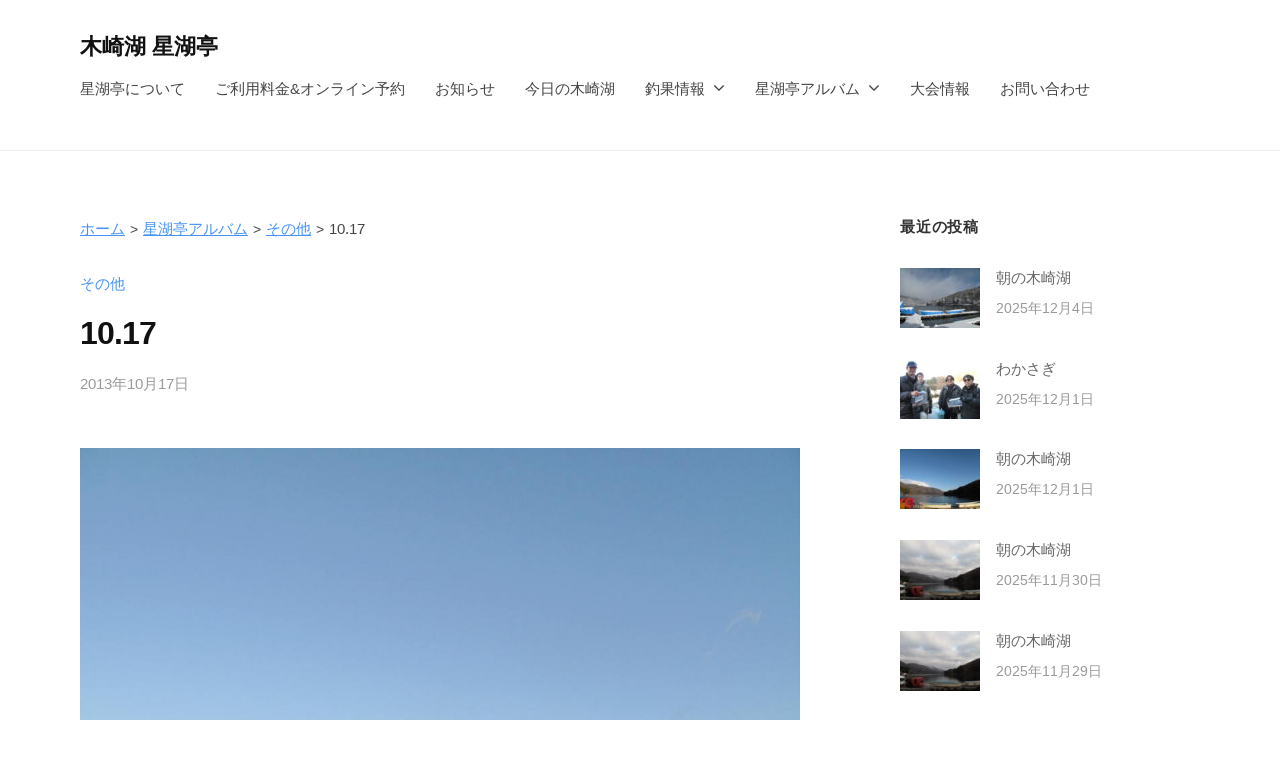

--- FILE ---
content_type: text/html; charset=UTF-8
request_url: https://seikotei.com/album/10-17-9/
body_size: 12118
content:
<!DOCTYPE html>
<html lang="ja">
<head>
<meta charset="UTF-8">
<meta name="viewport" content="width=device-width, initial-scale=1">
<meta name='robots' content='max-image-preview:large' />
<link rel="alternate" type="application/rss+xml" title="木崎湖 星湖亭 &raquo; フィード" href="https://seikotei.com/feed/" />
<link rel="alternate" type="application/rss+xml" title="木崎湖 星湖亭 &raquo; コメントフィード" href="https://seikotei.com/comments/feed/" />
<link rel="alternate" title="oEmbed (JSON)" type="application/json+oembed" href="https://seikotei.com/wp-json/oembed/1.0/embed?url=https%3A%2F%2Fseikotei.com%2Falbum%2F10-17-9%2F" />
<link rel="alternate" title="oEmbed (XML)" type="text/xml+oembed" href="https://seikotei.com/wp-json/oembed/1.0/embed?url=https%3A%2F%2Fseikotei.com%2Falbum%2F10-17-9%2F&#038;format=xml" />

<!-- SEO SIMPLE PACK 3.2.0 -->
<title>10.17 | 長野県木崎湖 レンタルボートの星湖亭</title>
<meta name="description" content="　天気：晴れ 　気温：５℃ 　水温：１７℃ 　水位：普通 　風向：無風 　水色：澄み">
<link rel="canonical" href="https://seikotei.com/album/10-17-9/">
<meta property="og:locale" content="ja_JP">
<meta property="og:type" content="article">
<meta property="og:title" content="10.17 | 長野県木崎湖 レンタルボートの星湖亭">
<meta property="og:description" content="　天気：晴れ 　気温：５℃ 　水温：１７℃ 　水位：普通 　風向：無風 　水色：澄み">
<meta property="og:url" content="https://seikotei.com/album/10-17-9/">
<meta property="og:site_name" content="木崎湖 星湖亭">
<meta name="twitter:card" content="summary_large_image">
<!-- Google Analytics (gtag.js) -->
<script async src="https://www.googletagmanager.com/gtag/js?id=G-TJSZERDHPE"></script>
<script>
	window.dataLayer = window.dataLayer || [];
	function gtag(){dataLayer.push(arguments);}
	gtag("js", new Date());
	gtag("config", "G-TJSZERDHPE");
</script>
	<!-- / SEO SIMPLE PACK -->

<style id='wp-img-auto-sizes-contain-inline-css' type='text/css'>
img:is([sizes=auto i],[sizes^="auto," i]){contain-intrinsic-size:3000px 1500px}
/*# sourceURL=wp-img-auto-sizes-contain-inline-css */
</style>
<style id='wp-emoji-styles-inline-css' type='text/css'>

	img.wp-smiley, img.emoji {
		display: inline !important;
		border: none !important;
		box-shadow: none !important;
		height: 1em !important;
		width: 1em !important;
		margin: 0 0.07em !important;
		vertical-align: -0.1em !important;
		background: none !important;
		padding: 0 !important;
	}
/*# sourceURL=wp-emoji-styles-inline-css */
</style>
<style id='wp-block-library-inline-css' type='text/css'>
:root{--wp-block-synced-color:#7a00df;--wp-block-synced-color--rgb:122,0,223;--wp-bound-block-color:var(--wp-block-synced-color);--wp-editor-canvas-background:#ddd;--wp-admin-theme-color:#007cba;--wp-admin-theme-color--rgb:0,124,186;--wp-admin-theme-color-darker-10:#006ba1;--wp-admin-theme-color-darker-10--rgb:0,107,160.5;--wp-admin-theme-color-darker-20:#005a87;--wp-admin-theme-color-darker-20--rgb:0,90,135;--wp-admin-border-width-focus:2px}@media (min-resolution:192dpi){:root{--wp-admin-border-width-focus:1.5px}}.wp-element-button{cursor:pointer}:root .has-very-light-gray-background-color{background-color:#eee}:root .has-very-dark-gray-background-color{background-color:#313131}:root .has-very-light-gray-color{color:#eee}:root .has-very-dark-gray-color{color:#313131}:root .has-vivid-green-cyan-to-vivid-cyan-blue-gradient-background{background:linear-gradient(135deg,#00d084,#0693e3)}:root .has-purple-crush-gradient-background{background:linear-gradient(135deg,#34e2e4,#4721fb 50%,#ab1dfe)}:root .has-hazy-dawn-gradient-background{background:linear-gradient(135deg,#faaca8,#dad0ec)}:root .has-subdued-olive-gradient-background{background:linear-gradient(135deg,#fafae1,#67a671)}:root .has-atomic-cream-gradient-background{background:linear-gradient(135deg,#fdd79a,#004a59)}:root .has-nightshade-gradient-background{background:linear-gradient(135deg,#330968,#31cdcf)}:root .has-midnight-gradient-background{background:linear-gradient(135deg,#020381,#2874fc)}:root{--wp--preset--font-size--normal:16px;--wp--preset--font-size--huge:42px}.has-regular-font-size{font-size:1em}.has-larger-font-size{font-size:2.625em}.has-normal-font-size{font-size:var(--wp--preset--font-size--normal)}.has-huge-font-size{font-size:var(--wp--preset--font-size--huge)}.has-text-align-center{text-align:center}.has-text-align-left{text-align:left}.has-text-align-right{text-align:right}.has-fit-text{white-space:nowrap!important}#end-resizable-editor-section{display:none}.aligncenter{clear:both}.items-justified-left{justify-content:flex-start}.items-justified-center{justify-content:center}.items-justified-right{justify-content:flex-end}.items-justified-space-between{justify-content:space-between}.screen-reader-text{border:0;clip-path:inset(50%);height:1px;margin:-1px;overflow:hidden;padding:0;position:absolute;width:1px;word-wrap:normal!important}.screen-reader-text:focus{background-color:#ddd;clip-path:none;color:#444;display:block;font-size:1em;height:auto;left:5px;line-height:normal;padding:15px 23px 14px;text-decoration:none;top:5px;width:auto;z-index:100000}html :where(.has-border-color){border-style:solid}html :where([style*=border-top-color]){border-top-style:solid}html :where([style*=border-right-color]){border-right-style:solid}html :where([style*=border-bottom-color]){border-bottom-style:solid}html :where([style*=border-left-color]){border-left-style:solid}html :where([style*=border-width]){border-style:solid}html :where([style*=border-top-width]){border-top-style:solid}html :where([style*=border-right-width]){border-right-style:solid}html :where([style*=border-bottom-width]){border-bottom-style:solid}html :where([style*=border-left-width]){border-left-style:solid}html :where(img[class*=wp-image-]){height:auto;max-width:100%}:where(figure){margin:0 0 1em}html :where(.is-position-sticky){--wp-admin--admin-bar--position-offset:var(--wp-admin--admin-bar--height,0px)}@media screen and (max-width:600px){html :where(.is-position-sticky){--wp-admin--admin-bar--position-offset:0px}}

/*# sourceURL=wp-block-library-inline-css */
</style><style id='global-styles-inline-css' type='text/css'>
:root{--wp--preset--aspect-ratio--square: 1;--wp--preset--aspect-ratio--4-3: 4/3;--wp--preset--aspect-ratio--3-4: 3/4;--wp--preset--aspect-ratio--3-2: 3/2;--wp--preset--aspect-ratio--2-3: 2/3;--wp--preset--aspect-ratio--16-9: 16/9;--wp--preset--aspect-ratio--9-16: 9/16;--wp--preset--color--black: #000000;--wp--preset--color--cyan-bluish-gray: #abb8c3;--wp--preset--color--white: #ffffff;--wp--preset--color--pale-pink: #f78da7;--wp--preset--color--vivid-red: #cf2e2e;--wp--preset--color--luminous-vivid-orange: #ff6900;--wp--preset--color--luminous-vivid-amber: #fcb900;--wp--preset--color--light-green-cyan: #7bdcb5;--wp--preset--color--vivid-green-cyan: #00d084;--wp--preset--color--pale-cyan-blue: #8ed1fc;--wp--preset--color--vivid-cyan-blue: #0693e3;--wp--preset--color--vivid-purple: #9b51e0;--wp--preset--gradient--vivid-cyan-blue-to-vivid-purple: linear-gradient(135deg,rgb(6,147,227) 0%,rgb(155,81,224) 100%);--wp--preset--gradient--light-green-cyan-to-vivid-green-cyan: linear-gradient(135deg,rgb(122,220,180) 0%,rgb(0,208,130) 100%);--wp--preset--gradient--luminous-vivid-amber-to-luminous-vivid-orange: linear-gradient(135deg,rgb(252,185,0) 0%,rgb(255,105,0) 100%);--wp--preset--gradient--luminous-vivid-orange-to-vivid-red: linear-gradient(135deg,rgb(255,105,0) 0%,rgb(207,46,46) 100%);--wp--preset--gradient--very-light-gray-to-cyan-bluish-gray: linear-gradient(135deg,rgb(238,238,238) 0%,rgb(169,184,195) 100%);--wp--preset--gradient--cool-to-warm-spectrum: linear-gradient(135deg,rgb(74,234,220) 0%,rgb(151,120,209) 20%,rgb(207,42,186) 40%,rgb(238,44,130) 60%,rgb(251,105,98) 80%,rgb(254,248,76) 100%);--wp--preset--gradient--blush-light-purple: linear-gradient(135deg,rgb(255,206,236) 0%,rgb(152,150,240) 100%);--wp--preset--gradient--blush-bordeaux: linear-gradient(135deg,rgb(254,205,165) 0%,rgb(254,45,45) 50%,rgb(107,0,62) 100%);--wp--preset--gradient--luminous-dusk: linear-gradient(135deg,rgb(255,203,112) 0%,rgb(199,81,192) 50%,rgb(65,88,208) 100%);--wp--preset--gradient--pale-ocean: linear-gradient(135deg,rgb(255,245,203) 0%,rgb(182,227,212) 50%,rgb(51,167,181) 100%);--wp--preset--gradient--electric-grass: linear-gradient(135deg,rgb(202,248,128) 0%,rgb(113,206,126) 100%);--wp--preset--gradient--midnight: linear-gradient(135deg,rgb(2,3,129) 0%,rgb(40,116,252) 100%);--wp--preset--font-size--small: 13px;--wp--preset--font-size--medium: 20px;--wp--preset--font-size--large: 36px;--wp--preset--font-size--x-large: 42px;--wp--preset--spacing--20: 0.44rem;--wp--preset--spacing--30: 0.67rem;--wp--preset--spacing--40: 1rem;--wp--preset--spacing--50: 1.5rem;--wp--preset--spacing--60: 2.25rem;--wp--preset--spacing--70: 3.38rem;--wp--preset--spacing--80: 5.06rem;--wp--preset--shadow--natural: 6px 6px 9px rgba(0, 0, 0, 0.2);--wp--preset--shadow--deep: 12px 12px 50px rgba(0, 0, 0, 0.4);--wp--preset--shadow--sharp: 6px 6px 0px rgba(0, 0, 0, 0.2);--wp--preset--shadow--outlined: 6px 6px 0px -3px rgb(255, 255, 255), 6px 6px rgb(0, 0, 0);--wp--preset--shadow--crisp: 6px 6px 0px rgb(0, 0, 0);}:where(.is-layout-flex){gap: 0.5em;}:where(.is-layout-grid){gap: 0.5em;}body .is-layout-flex{display: flex;}.is-layout-flex{flex-wrap: wrap;align-items: center;}.is-layout-flex > :is(*, div){margin: 0;}body .is-layout-grid{display: grid;}.is-layout-grid > :is(*, div){margin: 0;}:where(.wp-block-columns.is-layout-flex){gap: 2em;}:where(.wp-block-columns.is-layout-grid){gap: 2em;}:where(.wp-block-post-template.is-layout-flex){gap: 1.25em;}:where(.wp-block-post-template.is-layout-grid){gap: 1.25em;}.has-black-color{color: var(--wp--preset--color--black) !important;}.has-cyan-bluish-gray-color{color: var(--wp--preset--color--cyan-bluish-gray) !important;}.has-white-color{color: var(--wp--preset--color--white) !important;}.has-pale-pink-color{color: var(--wp--preset--color--pale-pink) !important;}.has-vivid-red-color{color: var(--wp--preset--color--vivid-red) !important;}.has-luminous-vivid-orange-color{color: var(--wp--preset--color--luminous-vivid-orange) !important;}.has-luminous-vivid-amber-color{color: var(--wp--preset--color--luminous-vivid-amber) !important;}.has-light-green-cyan-color{color: var(--wp--preset--color--light-green-cyan) !important;}.has-vivid-green-cyan-color{color: var(--wp--preset--color--vivid-green-cyan) !important;}.has-pale-cyan-blue-color{color: var(--wp--preset--color--pale-cyan-blue) !important;}.has-vivid-cyan-blue-color{color: var(--wp--preset--color--vivid-cyan-blue) !important;}.has-vivid-purple-color{color: var(--wp--preset--color--vivid-purple) !important;}.has-black-background-color{background-color: var(--wp--preset--color--black) !important;}.has-cyan-bluish-gray-background-color{background-color: var(--wp--preset--color--cyan-bluish-gray) !important;}.has-white-background-color{background-color: var(--wp--preset--color--white) !important;}.has-pale-pink-background-color{background-color: var(--wp--preset--color--pale-pink) !important;}.has-vivid-red-background-color{background-color: var(--wp--preset--color--vivid-red) !important;}.has-luminous-vivid-orange-background-color{background-color: var(--wp--preset--color--luminous-vivid-orange) !important;}.has-luminous-vivid-amber-background-color{background-color: var(--wp--preset--color--luminous-vivid-amber) !important;}.has-light-green-cyan-background-color{background-color: var(--wp--preset--color--light-green-cyan) !important;}.has-vivid-green-cyan-background-color{background-color: var(--wp--preset--color--vivid-green-cyan) !important;}.has-pale-cyan-blue-background-color{background-color: var(--wp--preset--color--pale-cyan-blue) !important;}.has-vivid-cyan-blue-background-color{background-color: var(--wp--preset--color--vivid-cyan-blue) !important;}.has-vivid-purple-background-color{background-color: var(--wp--preset--color--vivid-purple) !important;}.has-black-border-color{border-color: var(--wp--preset--color--black) !important;}.has-cyan-bluish-gray-border-color{border-color: var(--wp--preset--color--cyan-bluish-gray) !important;}.has-white-border-color{border-color: var(--wp--preset--color--white) !important;}.has-pale-pink-border-color{border-color: var(--wp--preset--color--pale-pink) !important;}.has-vivid-red-border-color{border-color: var(--wp--preset--color--vivid-red) !important;}.has-luminous-vivid-orange-border-color{border-color: var(--wp--preset--color--luminous-vivid-orange) !important;}.has-luminous-vivid-amber-border-color{border-color: var(--wp--preset--color--luminous-vivid-amber) !important;}.has-light-green-cyan-border-color{border-color: var(--wp--preset--color--light-green-cyan) !important;}.has-vivid-green-cyan-border-color{border-color: var(--wp--preset--color--vivid-green-cyan) !important;}.has-pale-cyan-blue-border-color{border-color: var(--wp--preset--color--pale-cyan-blue) !important;}.has-vivid-cyan-blue-border-color{border-color: var(--wp--preset--color--vivid-cyan-blue) !important;}.has-vivid-purple-border-color{border-color: var(--wp--preset--color--vivid-purple) !important;}.has-vivid-cyan-blue-to-vivid-purple-gradient-background{background: var(--wp--preset--gradient--vivid-cyan-blue-to-vivid-purple) !important;}.has-light-green-cyan-to-vivid-green-cyan-gradient-background{background: var(--wp--preset--gradient--light-green-cyan-to-vivid-green-cyan) !important;}.has-luminous-vivid-amber-to-luminous-vivid-orange-gradient-background{background: var(--wp--preset--gradient--luminous-vivid-amber-to-luminous-vivid-orange) !important;}.has-luminous-vivid-orange-to-vivid-red-gradient-background{background: var(--wp--preset--gradient--luminous-vivid-orange-to-vivid-red) !important;}.has-very-light-gray-to-cyan-bluish-gray-gradient-background{background: var(--wp--preset--gradient--very-light-gray-to-cyan-bluish-gray) !important;}.has-cool-to-warm-spectrum-gradient-background{background: var(--wp--preset--gradient--cool-to-warm-spectrum) !important;}.has-blush-light-purple-gradient-background{background: var(--wp--preset--gradient--blush-light-purple) !important;}.has-blush-bordeaux-gradient-background{background: var(--wp--preset--gradient--blush-bordeaux) !important;}.has-luminous-dusk-gradient-background{background: var(--wp--preset--gradient--luminous-dusk) !important;}.has-pale-ocean-gradient-background{background: var(--wp--preset--gradient--pale-ocean) !important;}.has-electric-grass-gradient-background{background: var(--wp--preset--gradient--electric-grass) !important;}.has-midnight-gradient-background{background: var(--wp--preset--gradient--midnight) !important;}.has-small-font-size{font-size: var(--wp--preset--font-size--small) !important;}.has-medium-font-size{font-size: var(--wp--preset--font-size--medium) !important;}.has-large-font-size{font-size: var(--wp--preset--font-size--large) !important;}.has-x-large-font-size{font-size: var(--wp--preset--font-size--x-large) !important;}
/*# sourceURL=global-styles-inline-css */
</style>

<style id='classic-theme-styles-inline-css' type='text/css'>
/*! This file is auto-generated */
.wp-block-button__link{color:#fff;background-color:#32373c;border-radius:9999px;box-shadow:none;text-decoration:none;padding:calc(.667em + 2px) calc(1.333em + 2px);font-size:1.125em}.wp-block-file__button{background:#32373c;color:#fff;text-decoration:none}
/*# sourceURL=/wp-includes/css/classic-themes.min.css */
</style>
<link rel='stylesheet' id='contact-form-7-css' href='https://seikotei.com/wp-content/plugins/contact-form-7/includes/css/styles.css?ver=5.7.3' type='text/css' media='all' />
<link rel='stylesheet' id='fontawesome-css' href='https://seikotei.com/wp-content/themes/businesspress/inc/font-awesome/css/font-awesome.css?ver=4.7.0' type='text/css' media='all' />
<link rel='stylesheet' id='normalize-css' href='https://seikotei.com/wp-content/themes/businesspress/css/normalize.css?ver=8.0.0' type='text/css' media='all' />
<link rel='stylesheet' id='businesspress-style-css' href='https://seikotei.com/wp-content/themes/businesspress/style.css?ver=1.0.0' type='text/css' media='all' />
<style id='businesspress-style-inline-css' type='text/css'>

	a,
	.subheader {
		color: #4693f5;
	}
	a:hover {
		color: #639af6;
	}
	a.home-header-button-main {
		background-color: #4693f5;
	}
	a.home-header-button-main:hover {
		background-color: #639af6;
	}
	code, kbd, tt, var,
	th,
	pre,
	.top-bar,
	.author-profile,
	.pagination .current,
	.page-links .page-numbers,
	.tagcloud a,
	.widget_calendar tbody td a,
	.container-wrapper,
	.site-bottom {
		background-color: #f4f5f6;
	}

	.jumbotron {
		background-image: url("https://webplan.m21.coreserver.jp/seikotei.com.2022/wp-content/uploads/cropped-page-cover-1.jpg");
	}
	.home-header-content {
		text-align: left;
	}

	@media screen and (min-width: 980px) {
		.footer-widget-1 {
			width: 49.98%;
		}
		.footer-widget-2 {
			width: 24.99%;
		}
		.footer-widget-3 {
			width: 24.99%;
		}
		.footer-widget-4 {
			width: 0%;
		}
		.footer-widget-5 {
			width: 0%;
		}
		.footer-widget-6 {
			width: 0%;
		}
	}
	
/*# sourceURL=businesspress-style-inline-css */
</style>
<script type="text/javascript" src="https://seikotei.com/wp-includes/js/jquery/jquery.min.js?ver=3.7.1" id="jquery-core-js"></script>
<script type="text/javascript" src="https://seikotei.com/wp-includes/js/jquery/jquery-migrate.min.js?ver=3.4.1" id="jquery-migrate-js"></script>
<link rel="https://api.w.org/" href="https://seikotei.com/wp-json/" /><link rel="alternate" title="JSON" type="application/json" href="https://seikotei.com/wp-json/wp/v2/album/21401" /><link rel="EditURI" type="application/rsd+xml" title="RSD" href="https://seikotei.com/xmlrpc.php?rsd" />
<meta name="generator" content="WordPress 6.9" />
<link rel='shortlink' href='https://seikotei.com/?p=21401' />
<!-- Markup (JSON-LD) structured in schema.org ver.4.8.1 START -->
<script type="application/ld+json">
{
    "@context": "https://schema.org",
    "@type": "BreadcrumbList",
    "itemListElement": [
        {
            "@type": "ListItem",
            "position": 1,
            "item": {
                "@id": "https://seikotei.com",
                "name": "ホーム"
            }
        },
        {
            "@type": "ListItem",
            "position": 2,
            "item": {
                "@id": "https://seikotei.com/album/",
                "name": "星湖亭アルバム"
            }
        },
        {
            "@type": "ListItem",
            "position": 3,
            "item": {
                "@id": "https://seikotei.com/album_cat/other/",
                "name": "その他"
            }
        },
        {
            "@type": "ListItem",
            "position": 4,
            "item": {
                "@id": "https://seikotei.com/album/10-17-9/",
                "name": "10.17"
            }
        }
    ]
}
</script>
<script type="application/ld+json">
{
    "@context": "https://schema.org",
    "@type": "BlogPosting",
    "mainEntityOfPage": {
        "@type": "WebPage",
        "@id": "https://seikotei.com/album/10-17-9/"
    },
    "headline": "10.17",
    "datePublished": "2013-10-17T06:57:24+0900",
    "dateModified": "2022-09-27T12:55:54+0900",
    "author": {
        "@type": "Person",
        "name": "seikotei_web"
    },
    "description": "　天気：晴れ　気温：５℃　水温：１７℃　水位：普通　風向：無風　水色：澄み"
}
</script>
<!-- Markup (JSON-LD) structured in schema.org END -->
		<style type="text/css" id="wp-custom-css">
			.grecaptcha-badge { visibility: hidden; }

.st-top-mv-img {
	margin-top: -5rem !important;
}
.st-top-mv-txt {
	margin-bottom: 0;
}

.site-credit {
  display:none !important;
}

.st-breadcrumb {
	list-style-type: none;
	display: -webkit-box;
	display: flex;
	-webkit-box-orient: horizontal;
	-webkit-box-direction: normal;
	flex-direction: row;	
	margin-left: 0;
	font-size: 90%;
}

.st-breadcrumb li + li::before {
	content: '>'; 
	margin: 0 5px;
	font-size: 90%;
}
		</style>
		</head>

<body class="wp-singular album-template-default single single-album postid-21401 wp-theme-businesspress hide-blogdescription hide-author hide-comments-number has-sidebar has-avatars">
<div id="page" class="site">
	<a class="skip-link screen-reader-text" href="#content">コンテンツへスキップ</a>

	<header id="masthead" class="site-header">

		
		<div class="main-header main-header-original">
			<div class="main-header-content">
				<div class="site-branding">
											<div class="site-title"><a href="https://seikotei.com/" rel="home">木崎湖 星湖亭</a></div>
		<div class="site-description">長野県大町市のレンタルボート/バスボート/スワンボート/貸し竿/ウエイクボード</div>
					</div><!-- .site-branding -->
					<nav class="main-navigation">
		<div class="menu-%e3%83%a1%e3%83%8b%e3%83%a5%e3%83%bc-container"><ul id="menu-%e3%83%a1%e3%83%8b%e3%83%a5%e3%83%bc" class="menu"><li id="menu-item-15530" class="menu-item menu-item-type-post_type menu-item-object-page menu-item-15530"><a href="https://seikotei.com/aboutus/">星湖亭について</a></li>
<li id="menu-item-15531" class="menu-item menu-item-type-post_type menu-item-object-page menu-item-15531"><a href="https://seikotei.com/pricing-and-reservation/">ご利用料金&#038;オンライン予約</a></li>
<li id="menu-item-26973" class="menu-item menu-item-type-taxonomy menu-item-object-category menu-item-26973"><a href="https://seikotei.com/category/info/">お知らせ</a></li>
<li id="menu-item-28026" class="menu-item menu-item-type-taxonomy menu-item-object-category menu-item-28026"><a href="https://seikotei.com/category/todays-lake/">今日の木崎湖</a></li>
<li id="menu-item-28025" class="menu-item menu-item-type-custom menu-item-object-custom menu-item-has-children menu-item-28025"><a href="#">釣果情報</a>
<ul class="sub-menu">
	<li id="menu-item-28027" class="menu-item menu-item-type-taxonomy menu-item-object-category menu-item-28027"><a href="https://seikotei.com/category/black-bass/">バス釣果情報</a></li>
	<li id="menu-item-26738" class="menu-item menu-item-type-taxonomy menu-item-object-category menu-item-26738"><a href="https://seikotei.com/category/wakasagi/">ワカサギ釣果情報</a></li>
</ul>
</li>
<li id="menu-item-15533" class="menu-item menu-item-type-post_type_archive menu-item-object-album menu-item-has-children menu-item-15533"><a href="https://seikotei.com/album/">星湖亭アルバム</a>
<ul class="sub-menu">
	<li id="menu-item-27180" class="menu-item menu-item-type-taxonomy menu-item-object-album_cat menu-item-27180"><a href="https://seikotei.com/album_cat/wakasagi/">わかさぎ</a></li>
	<li id="menu-item-27181" class="menu-item menu-item-type-taxonomy menu-item-object-album_cat menu-item-27181"><a href="https://seikotei.com/album_cat/small/">スモール</a></li>
	<li id="menu-item-27182" class="menu-item menu-item-type-taxonomy menu-item-object-album_cat menu-item-27182"><a href="https://seikotei.com/album_cat/large/">ラージ</a></li>
	<li id="menu-item-27190" class="menu-item menu-item-type-taxonomy menu-item-object-album_cat current-album-ancestor current-menu-parent current-album-parent menu-item-27190"><a href="https://seikotei.com/album_cat/other/">その他</a></li>
</ul>
</li>
<li id="menu-item-26841" class="menu-item menu-item-type-taxonomy menu-item-object-category menu-item-26841"><a href="https://seikotei.com/category/competition/">大会情報</a></li>
<li id="menu-item-15532" class="menu-item menu-item-type-post_type menu-item-object-page menu-item-15532"><a href="https://seikotei.com/contact/">お問い合わせ</a></li>
</ul></div>	</nav><!-- .main-navigation -->
					<button class="drawer-hamburger">
					<span class="screen-reader-text">メニュー</span>
					<span class="drawer-hamburger-icon"></span>
				</button>
			</div><!-- .main-header-content -->
			<div class="drawer-overlay"></div>
			<div class="drawer-navigation">
				<div class="drawer-navigation-content">
					<nav class="main-navigation">
		<div class="menu-%e3%83%a1%e3%83%8b%e3%83%a5%e3%83%bc-container"><ul id="menu-%e3%83%a1%e3%83%8b%e3%83%a5%e3%83%bc-1" class="menu"><li class="menu-item menu-item-type-post_type menu-item-object-page menu-item-15530"><a href="https://seikotei.com/aboutus/">星湖亭について</a></li>
<li class="menu-item menu-item-type-post_type menu-item-object-page menu-item-15531"><a href="https://seikotei.com/pricing-and-reservation/">ご利用料金&#038;オンライン予約</a></li>
<li class="menu-item menu-item-type-taxonomy menu-item-object-category menu-item-26973"><a href="https://seikotei.com/category/info/">お知らせ</a></li>
<li class="menu-item menu-item-type-taxonomy menu-item-object-category menu-item-28026"><a href="https://seikotei.com/category/todays-lake/">今日の木崎湖</a></li>
<li class="menu-item menu-item-type-custom menu-item-object-custom menu-item-has-children menu-item-28025"><a href="#">釣果情報</a>
<ul class="sub-menu">
	<li class="menu-item menu-item-type-taxonomy menu-item-object-category menu-item-28027"><a href="https://seikotei.com/category/black-bass/">バス釣果情報</a></li>
	<li class="menu-item menu-item-type-taxonomy menu-item-object-category menu-item-26738"><a href="https://seikotei.com/category/wakasagi/">ワカサギ釣果情報</a></li>
</ul>
</li>
<li class="menu-item menu-item-type-post_type_archive menu-item-object-album menu-item-has-children menu-item-15533"><a href="https://seikotei.com/album/">星湖亭アルバム</a>
<ul class="sub-menu">
	<li class="menu-item menu-item-type-taxonomy menu-item-object-album_cat menu-item-27180"><a href="https://seikotei.com/album_cat/wakasagi/">わかさぎ</a></li>
	<li class="menu-item menu-item-type-taxonomy menu-item-object-album_cat menu-item-27181"><a href="https://seikotei.com/album_cat/small/">スモール</a></li>
	<li class="menu-item menu-item-type-taxonomy menu-item-object-album_cat menu-item-27182"><a href="https://seikotei.com/album_cat/large/">ラージ</a></li>
	<li class="menu-item menu-item-type-taxonomy menu-item-object-album_cat current-album-ancestor current-menu-parent current-album-parent menu-item-27190"><a href="https://seikotei.com/album_cat/other/">その他</a></li>
</ul>
</li>
<li class="menu-item menu-item-type-taxonomy menu-item-object-category menu-item-26841"><a href="https://seikotei.com/category/competition/">大会情報</a></li>
<li class="menu-item menu-item-type-post_type menu-item-object-page menu-item-15532"><a href="https://seikotei.com/contact/">お問い合わせ</a></li>
</ul></div>	</nav><!-- .main-navigation -->
									</div><!-- .drawer-navigation-content -->
			</div><!-- .drawer-navigation -->
		</div><!-- .main-header -->

		
		
	</header><!-- #masthead -->

	<div id="content" class="site-content">

<div id="primary" class="content-area">
	<main id="main" class="site-main">
		
<!-- Markup (JSON-LD) structured in schema.org Breadcrumb START -->
<ol id="st-breadcrumb" class="st-breadcrumb">
<li><a href="https://seikotei.com">ホーム</a></li>
<li><a href="https://seikotei.com/album/">星湖亭アルバム</a></li>
<li><a href="https://seikotei.com/album_cat/other/">その他</a></li>
<li>10.17</li>
</ol>
<!-- Markup (JSON-LD) structured in schema.org Breadcrumb END -->

	
		<div class="cat-links"><a href='https://seikotei.com/album_cat/other/' rel='category tag'>その他</a></div><!-- .cat-links -->
		
<article id="post-21401" class="post-21401 album type-album status-publish hentry album_cat-other">
	<header class="entry-header">
		<div class="cat-links"></div><!-- .cat-links -->		<h1 class="entry-title">10.17</h1>
			<div class="entry-meta">
		<span class="posted-on">
		<a href="https://seikotei.com/album/10-17-9/" rel="bookmark"><time class="entry-date published updated" datetime="2013-10-17T06:57:24+09:00">2013年10月17日</time></a>		</span>
		<span class="byline">by			<span class="author vcard">
				<a class="url fn n" href="https://seikotei.com/author/seikotei_web/" title="seikotei_web の投稿をすべて表示">seikotei_web</a>
			</span>
		</span>
			</div><!-- .entry-meta -->
				</header><!-- .entry-header -->

	<div class="entry-content">
		<p><img fetchpriority="high" decoding="async" class="alignnone wp-image-200 size-full" src="https://seikotei.com/wp-content/uploads/photos/5866.jpg" width="800" height="600" /></p>
<p>　天気：晴れ<br />
　気温：５℃<br />
　水温：１７℃<br />
　水位：普通<br />
　風向：無風<br />
　水色：澄み</p>
			</div><!-- .entry-content -->

	
	
</article><!-- #post-## -->

		<nav class="navigation post-navigation">
		<h2 class="screen-reader-text">投稿ナビゲーション</h2>
		<div class="nav-links">
			<div class="nav-previous"><div class="post-nav-title">前の投稿</div><a href="https://seikotei.com/album/10-16-8/" rel="prev">10.16</a></div><div class="nav-next"><div class="post-nav-title">次の投稿</div><a href="https://seikotei.com/album/10-18-10/" rel="next">10.18</a></div>		</div><!-- .nav-links -->
	</nav><!-- .post-navigation -->
	

		
	
	</main><!-- #main -->
</div><!-- #primary -->


<div id="secondary" class="sidebar-area" role="complementary">
		<div class="normal-sidebar widget-area">
				<aside id="businesspress_recent_posts-3" class="widget widget_businesspress_recent_posts">		<h2 class="widget-title">最近の投稿</h2>		<ul>
					<li>
				<a href="https://seikotei.com/todays-lake/38264/">
										<div class="recent-posts-thumbnail">
						<img width="80" height="60" src="https://seikotei.com/wp-content/uploads/IMG_5320-80x60.jpg" class="attachment-businesspress-post-thumbnail-small size-businesspress-post-thumbnail-small wp-post-image" alt="" decoding="async" loading="lazy" srcset="https://seikotei.com/wp-content/uploads/IMG_5320-80x60.jpg 80w, https://seikotei.com/wp-content/uploads/IMG_5320-768x576.jpg 768w, https://seikotei.com/wp-content/uploads/IMG_5320-1536x1152.jpg 1536w, https://seikotei.com/wp-content/uploads/IMG_5320-2048x1536.jpg 2048w, https://seikotei.com/wp-content/uploads/IMG_5320-840x630.jpg 840w, https://seikotei.com/wp-content/uploads/IMG_5320-482x361.jpg 482w" sizes="auto, (max-width: 80px) 100vw, 80px" />					</div><!-- .recent-posts-thumbnail -->
										<div class="recent-posts-text">
						<span class="post-title">朝の木崎湖</span>
												<span class="post-date">2025年12月4日</span>
											</div><!-- .recent-posts-text -->
				</a>
			</li>
					<li>
				<a href="https://seikotei.com/wakasagi/38255/">
										<div class="recent-posts-thumbnail">
						<img width="80" height="60" src="https://seikotei.com/wp-content/uploads/IMG_5315-80x60.jpg" class="attachment-businesspress-post-thumbnail-small size-businesspress-post-thumbnail-small wp-post-image" alt="" decoding="async" loading="lazy" srcset="https://seikotei.com/wp-content/uploads/IMG_5315-80x60.jpg 80w, https://seikotei.com/wp-content/uploads/IMG_5315-768x576.jpg 768w, https://seikotei.com/wp-content/uploads/IMG_5315-1536x1152.jpg 1536w, https://seikotei.com/wp-content/uploads/IMG_5315-2048x1536.jpg 2048w, https://seikotei.com/wp-content/uploads/IMG_5315-840x630.jpg 840w, https://seikotei.com/wp-content/uploads/IMG_5315-482x361.jpg 482w" sizes="auto, (max-width: 80px) 100vw, 80px" />					</div><!-- .recent-posts-thumbnail -->
										<div class="recent-posts-text">
						<span class="post-title">わかさぎ</span>
												<span class="post-date">2025年12月1日</span>
											</div><!-- .recent-posts-text -->
				</a>
			</li>
					<li>
				<a href="https://seikotei.com/todays-lake/38251/">
										<div class="recent-posts-thumbnail">
						<img width="80" height="60" src="https://seikotei.com/wp-content/uploads/IMG_5319-80x60.jpg" class="attachment-businesspress-post-thumbnail-small size-businesspress-post-thumbnail-small wp-post-image" alt="" decoding="async" loading="lazy" srcset="https://seikotei.com/wp-content/uploads/IMG_5319-80x60.jpg 80w, https://seikotei.com/wp-content/uploads/IMG_5319-768x576.jpg 768w, https://seikotei.com/wp-content/uploads/IMG_5319-1536x1152.jpg 1536w, https://seikotei.com/wp-content/uploads/IMG_5319-2048x1536.jpg 2048w, https://seikotei.com/wp-content/uploads/IMG_5319-840x630.jpg 840w, https://seikotei.com/wp-content/uploads/IMG_5319-482x361.jpg 482w" sizes="auto, (max-width: 80px) 100vw, 80px" />					</div><!-- .recent-posts-thumbnail -->
										<div class="recent-posts-text">
						<span class="post-title">朝の木崎湖</span>
												<span class="post-date">2025年12月1日</span>
											</div><!-- .recent-posts-text -->
				</a>
			</li>
					<li>
				<a href="https://seikotei.com/todays-lake/38246/">
										<div class="recent-posts-thumbnail">
						<img width="80" height="60" src="https://seikotei.com/wp-content/uploads/IMG_5313-1-80x60.jpg" class="attachment-businesspress-post-thumbnail-small size-businesspress-post-thumbnail-small wp-post-image" alt="" decoding="async" loading="lazy" srcset="https://seikotei.com/wp-content/uploads/IMG_5313-1-80x60.jpg 80w, https://seikotei.com/wp-content/uploads/IMG_5313-1-768x576.jpg 768w, https://seikotei.com/wp-content/uploads/IMG_5313-1-1536x1152.jpg 1536w, https://seikotei.com/wp-content/uploads/IMG_5313-1-2048x1536.jpg 2048w, https://seikotei.com/wp-content/uploads/IMG_5313-1-840x630.jpg 840w, https://seikotei.com/wp-content/uploads/IMG_5313-1-482x361.jpg 482w" sizes="auto, (max-width: 80px) 100vw, 80px" />					</div><!-- .recent-posts-thumbnail -->
										<div class="recent-posts-text">
						<span class="post-title">朝の木崎湖</span>
												<span class="post-date">2025年11月30日</span>
											</div><!-- .recent-posts-text -->
				</a>
			</li>
					<li>
				<a href="https://seikotei.com/todays-lake/38241/">
										<div class="recent-posts-thumbnail">
						<img width="80" height="60" src="https://seikotei.com/wp-content/uploads/IMG_5313-80x60.jpg" class="attachment-businesspress-post-thumbnail-small size-businesspress-post-thumbnail-small wp-post-image" alt="" decoding="async" loading="lazy" srcset="https://seikotei.com/wp-content/uploads/IMG_5313-80x60.jpg 80w, https://seikotei.com/wp-content/uploads/IMG_5313-768x576.jpg 768w, https://seikotei.com/wp-content/uploads/IMG_5313-1536x1152.jpg 1536w, https://seikotei.com/wp-content/uploads/IMG_5313-2048x1536.jpg 2048w, https://seikotei.com/wp-content/uploads/IMG_5313-840x630.jpg 840w, https://seikotei.com/wp-content/uploads/IMG_5313-482x361.jpg 482w" sizes="auto, (max-width: 80px) 100vw, 80px" />					</div><!-- .recent-posts-thumbnail -->
										<div class="recent-posts-text">
						<span class="post-title">朝の木崎湖</span>
												<span class="post-date">2025年11月29日</span>
											</div><!-- .recent-posts-text -->
				</a>
			</li>
				</ul>
		</aside>		<aside id="search-4" class="widget widget_search"><h2 class="widget-title">検索</h2><form role="search" method="get" class="search-form" action="https://seikotei.com/">
				<label>
					<span class="screen-reader-text">検索:</span>
					<input type="search" class="search-field" placeholder="検索&hellip;" value="" name="s" />
				</label>
				<input type="submit" class="search-submit" value="検索" />
			</form></aside><aside id="archives-4" class="widget widget_archive"><h2 class="widget-title">アーカイブ</h2>		<label class="screen-reader-text" for="archives-dropdown-4">アーカイブ</label>
		<select id="archives-dropdown-4" name="archive-dropdown">
			
			<option value="">月を選択</option>
				<option value='https://seikotei.com/date/2025/12/'> 2025年12月 &nbsp;(3)</option>
	<option value='https://seikotei.com/date/2025/11/'> 2025年11月 &nbsp;(30)</option>
	<option value='https://seikotei.com/date/2025/10/'> 2025年10月 &nbsp;(52)</option>
	<option value='https://seikotei.com/date/2025/09/'> 2025年9月 &nbsp;(40)</option>
	<option value='https://seikotei.com/date/2025/08/'> 2025年8月 &nbsp;(33)</option>
	<option value='https://seikotei.com/date/2025/07/'> 2025年7月 &nbsp;(47)</option>
	<option value='https://seikotei.com/date/2025/06/'> 2025年6月 &nbsp;(34)</option>
	<option value='https://seikotei.com/date/2025/05/'> 2025年5月 &nbsp;(21)</option>
	<option value='https://seikotei.com/date/2025/04/'> 2025年4月 &nbsp;(31)</option>
	<option value='https://seikotei.com/date/2024/12/'> 2024年12月 &nbsp;(9)</option>
	<option value='https://seikotei.com/date/2024/11/'> 2024年11月 &nbsp;(44)</option>
	<option value='https://seikotei.com/date/2024/10/'> 2024年10月 &nbsp;(49)</option>
	<option value='https://seikotei.com/date/2024/09/'> 2024年9月 &nbsp;(48)</option>
	<option value='https://seikotei.com/date/2024/08/'> 2024年8月 &nbsp;(40)</option>
	<option value='https://seikotei.com/date/2024/07/'> 2024年7月 &nbsp;(49)</option>
	<option value='https://seikotei.com/date/2024/06/'> 2024年6月 &nbsp;(42)</option>
	<option value='https://seikotei.com/date/2024/05/'> 2024年5月 &nbsp;(42)</option>
	<option value='https://seikotei.com/date/2024/04/'> 2024年4月 &nbsp;(35)</option>
	<option value='https://seikotei.com/date/2024/03/'> 2024年3月 &nbsp;(1)</option>
	<option value='https://seikotei.com/date/2024/02/'> 2024年2月 &nbsp;(1)</option>
	<option value='https://seikotei.com/date/2023/12/'> 2023年12月 &nbsp;(10)</option>
	<option value='https://seikotei.com/date/2023/11/'> 2023年11月 &nbsp;(43)</option>
	<option value='https://seikotei.com/date/2023/10/'> 2023年10月 &nbsp;(50)</option>
	<option value='https://seikotei.com/date/2023/09/'> 2023年9月 &nbsp;(45)</option>
	<option value='https://seikotei.com/date/2023/08/'> 2023年8月 &nbsp;(35)</option>
	<option value='https://seikotei.com/date/2023/07/'> 2023年7月 &nbsp;(47)</option>
	<option value='https://seikotei.com/date/2023/06/'> 2023年6月 &nbsp;(40)</option>
	<option value='https://seikotei.com/date/2023/05/'> 2023年5月 &nbsp;(40)</option>
	<option value='https://seikotei.com/date/2023/04/'> 2023年4月 &nbsp;(29)</option>
	<option value='https://seikotei.com/date/2023/03/'> 2023年3月 &nbsp;(6)</option>
	<option value='https://seikotei.com/date/2023/01/'> 2023年1月 &nbsp;(3)</option>
	<option value='https://seikotei.com/date/2022/12/'> 2022年12月 &nbsp;(6)</option>
	<option value='https://seikotei.com/date/2022/11/'> 2022年11月 &nbsp;(49)</option>
	<option value='https://seikotei.com/date/2022/10/'> 2022年10月 &nbsp;(66)</option>
	<option value='https://seikotei.com/date/2022/09/'> 2022年9月 &nbsp;(38)</option>
	<option value='https://seikotei.com/date/2022/08/'> 2022年8月 &nbsp;(36)</option>
	<option value='https://seikotei.com/date/2022/07/'> 2022年7月 &nbsp;(35)</option>
	<option value='https://seikotei.com/date/2022/06/'> 2022年6月 &nbsp;(31)</option>
	<option value='https://seikotei.com/date/2022/05/'> 2022年5月 &nbsp;(28)</option>
	<option value='https://seikotei.com/date/2022/04/'> 2022年4月 &nbsp;(25)</option>
	<option value='https://seikotei.com/date/2022/03/'> 2022年3月 &nbsp;(4)</option>
	<option value='https://seikotei.com/date/2022/02/'> 2022年2月 &nbsp;(1)</option>
	<option value='https://seikotei.com/date/2022/01/'> 2022年1月 &nbsp;(1)</option>
	<option value='https://seikotei.com/date/2021/12/'> 2021年12月 &nbsp;(9)</option>
	<option value='https://seikotei.com/date/2021/11/'> 2021年11月 &nbsp;(29)</option>
	<option value='https://seikotei.com/date/2021/10/'> 2021年10月 &nbsp;(31)</option>
	<option value='https://seikotei.com/date/2021/09/'> 2021年9月 &nbsp;(30)</option>
	<option value='https://seikotei.com/date/2021/08/'> 2021年8月 &nbsp;(30)</option>
	<option value='https://seikotei.com/date/2021/07/'> 2021年7月 &nbsp;(31)</option>
	<option value='https://seikotei.com/date/2021/06/'> 2021年6月 &nbsp;(31)</option>
	<option value='https://seikotei.com/date/2021/05/'> 2021年5月 &nbsp;(31)</option>
	<option value='https://seikotei.com/date/2021/04/'> 2021年4月 &nbsp;(27)</option>
	<option value='https://seikotei.com/date/2021/03/'> 2021年3月 &nbsp;(10)</option>
	<option value='https://seikotei.com/date/2021/02/'> 2021年2月 &nbsp;(1)</option>
	<option value='https://seikotei.com/date/2020/12/'> 2020年12月 &nbsp;(4)</option>
	<option value='https://seikotei.com/date/2020/11/'> 2020年11月 &nbsp;(29)</option>
	<option value='https://seikotei.com/date/2020/10/'> 2020年10月 &nbsp;(31)</option>
	<option value='https://seikotei.com/date/2020/09/'> 2020年9月 &nbsp;(29)</option>
	<option value='https://seikotei.com/date/2020/08/'> 2020年8月 &nbsp;(31)</option>
	<option value='https://seikotei.com/date/2020/07/'> 2020年7月 &nbsp;(29)</option>
	<option value='https://seikotei.com/date/2020/06/'> 2020年6月 &nbsp;(30)</option>
	<option value='https://seikotei.com/date/2020/05/'> 2020年5月 &nbsp;(31)</option>
	<option value='https://seikotei.com/date/2020/04/'> 2020年4月 &nbsp;(22)</option>
	<option value='https://seikotei.com/date/2020/03/'> 2020年3月 &nbsp;(4)</option>
	<option value='https://seikotei.com/date/2020/02/'> 2020年2月 &nbsp;(1)</option>
	<option value='https://seikotei.com/date/2020/01/'> 2020年1月 &nbsp;(2)</option>
	<option value='https://seikotei.com/date/2019/12/'> 2019年12月 &nbsp;(4)</option>
	<option value='https://seikotei.com/date/2019/11/'> 2019年11月 &nbsp;(28)</option>
	<option value='https://seikotei.com/date/2019/10/'> 2019年10月 &nbsp;(31)</option>
	<option value='https://seikotei.com/date/2019/09/'> 2019年9月 &nbsp;(30)</option>
	<option value='https://seikotei.com/date/2019/08/'> 2019年8月 &nbsp;(31)</option>
	<option value='https://seikotei.com/date/2019/07/'> 2019年7月 &nbsp;(31)</option>
	<option value='https://seikotei.com/date/2019/06/'> 2019年6月 &nbsp;(29)</option>
	<option value='https://seikotei.com/date/2019/05/'> 2019年5月 &nbsp;(31)</option>
	<option value='https://seikotei.com/date/2019/04/'> 2019年4月 &nbsp;(25)</option>
	<option value='https://seikotei.com/date/2019/03/'> 2019年3月 &nbsp;(3)</option>
	<option value='https://seikotei.com/date/2019/02/'> 2019年2月 &nbsp;(2)</option>
	<option value='https://seikotei.com/date/2019/01/'> 2019年1月 &nbsp;(1)</option>
	<option value='https://seikotei.com/date/2018/12/'> 2018年12月 &nbsp;(9)</option>
	<option value='https://seikotei.com/date/2018/11/'> 2018年11月 &nbsp;(27)</option>
	<option value='https://seikotei.com/date/2018/10/'> 2018年10月 &nbsp;(30)</option>
	<option value='https://seikotei.com/date/2018/09/'> 2018年9月 &nbsp;(30)</option>
	<option value='https://seikotei.com/date/2018/08/'> 2018年8月 &nbsp;(31)</option>
	<option value='https://seikotei.com/date/2018/07/'> 2018年7月 &nbsp;(31)</option>
	<option value='https://seikotei.com/date/2018/06/'> 2018年6月 &nbsp;(29)</option>
	<option value='https://seikotei.com/date/2018/05/'> 2018年5月 &nbsp;(28)</option>
	<option value='https://seikotei.com/date/2018/04/'> 2018年4月 &nbsp;(26)</option>
	<option value='https://seikotei.com/date/2018/03/'> 2018年3月 &nbsp;(7)</option>
	<option value='https://seikotei.com/date/2018/02/'> 2018年2月 &nbsp;(1)</option>
	<option value='https://seikotei.com/date/2018/01/'> 2018年1月 &nbsp;(1)</option>
	<option value='https://seikotei.com/date/2017/12/'> 2017年12月 &nbsp;(5)</option>
	<option value='https://seikotei.com/date/2017/11/'> 2017年11月 &nbsp;(29)</option>
	<option value='https://seikotei.com/date/2017/10/'> 2017年10月 &nbsp;(31)</option>
	<option value='https://seikotei.com/date/2017/09/'> 2017年9月 &nbsp;(30)</option>
	<option value='https://seikotei.com/date/2017/08/'> 2017年8月 &nbsp;(31)</option>
	<option value='https://seikotei.com/date/2017/07/'> 2017年7月 &nbsp;(31)</option>
	<option value='https://seikotei.com/date/2017/06/'> 2017年6月 &nbsp;(29)</option>
	<option value='https://seikotei.com/date/2017/05/'> 2017年5月 &nbsp;(30)</option>
	<option value='https://seikotei.com/date/2017/04/'> 2017年4月 &nbsp;(27)</option>
	<option value='https://seikotei.com/date/2017/03/'> 2017年3月 &nbsp;(7)</option>
	<option value='https://seikotei.com/date/2017/02/'> 2017年2月 &nbsp;(2)</option>
	<option value='https://seikotei.com/date/2017/01/'> 2017年1月 &nbsp;(5)</option>
	<option value='https://seikotei.com/date/2016/12/'> 2016年12月 &nbsp;(15)</option>
	<option value='https://seikotei.com/date/2016/11/'> 2016年11月 &nbsp;(23)</option>
	<option value='https://seikotei.com/date/2016/10/'> 2016年10月 &nbsp;(31)</option>
	<option value='https://seikotei.com/date/2016/09/'> 2016年9月 &nbsp;(30)</option>
	<option value='https://seikotei.com/date/2016/08/'> 2016年8月 &nbsp;(31)</option>
	<option value='https://seikotei.com/date/2016/07/'> 2016年7月 &nbsp;(29)</option>
	<option value='https://seikotei.com/date/2016/06/'> 2016年6月 &nbsp;(30)</option>
	<option value='https://seikotei.com/date/2016/05/'> 2016年5月 &nbsp;(31)</option>
	<option value='https://seikotei.com/date/2016/04/'> 2016年4月 &nbsp;(26)</option>
	<option value='https://seikotei.com/date/2016/03/'> 2016年3月 &nbsp;(5)</option>
	<option value='https://seikotei.com/date/2016/02/'> 2016年2月 &nbsp;(2)</option>
	<option value='https://seikotei.com/date/2016/01/'> 2016年1月 &nbsp;(4)</option>
	<option value='https://seikotei.com/date/2015/12/'> 2015年12月 &nbsp;(10)</option>
	<option value='https://seikotei.com/date/2015/11/'> 2015年11月 &nbsp;(26)</option>
	<option value='https://seikotei.com/date/2015/10/'> 2015年10月 &nbsp;(30)</option>
	<option value='https://seikotei.com/date/2015/09/'> 2015年9月 &nbsp;(30)</option>
	<option value='https://seikotei.com/date/2015/08/'> 2015年8月 &nbsp;(31)</option>
	<option value='https://seikotei.com/date/2015/07/'> 2015年7月 &nbsp;(31)</option>
	<option value='https://seikotei.com/date/2015/06/'> 2015年6月 &nbsp;(30)</option>
	<option value='https://seikotei.com/date/2015/05/'> 2015年5月 &nbsp;(31)</option>
	<option value='https://seikotei.com/date/2015/04/'> 2015年4月 &nbsp;(25)</option>
	<option value='https://seikotei.com/date/2015/03/'> 2015年3月 &nbsp;(3)</option>
	<option value='https://seikotei.com/date/2015/01/'> 2015年1月 &nbsp;(3)</option>
	<option value='https://seikotei.com/date/2014/12/'> 2014年12月 &nbsp;(10)</option>
	<option value='https://seikotei.com/date/2014/11/'> 2014年11月 &nbsp;(29)</option>
	<option value='https://seikotei.com/date/2014/10/'> 2014年10月 &nbsp;(31)</option>
	<option value='https://seikotei.com/date/2014/09/'> 2014年9月 &nbsp;(30)</option>
	<option value='https://seikotei.com/date/2014/08/'> 2014年8月 &nbsp;(31)</option>
	<option value='https://seikotei.com/date/2014/07/'> 2014年7月 &nbsp;(29)</option>
	<option value='https://seikotei.com/date/2014/06/'> 2014年6月 &nbsp;(29)</option>
	<option value='https://seikotei.com/date/2014/05/'> 2014年5月 &nbsp;(31)</option>
	<option value='https://seikotei.com/date/2014/04/'> 2014年4月 &nbsp;(27)</option>
	<option value='https://seikotei.com/date/2014/03/'> 2014年3月 &nbsp;(17)</option>
	<option value='https://seikotei.com/date/2014/02/'> 2014年2月 &nbsp;(9)</option>
	<option value='https://seikotei.com/date/2014/01/'> 2014年1月 &nbsp;(10)</option>
	<option value='https://seikotei.com/date/2013/12/'> 2013年12月 &nbsp;(18)</option>
	<option value='https://seikotei.com/date/2013/11/'> 2013年11月 &nbsp;(30)</option>
	<option value='https://seikotei.com/date/2013/10/'> 2013年10月 &nbsp;(32)</option>
	<option value='https://seikotei.com/date/2013/09/'> 2013年9月 &nbsp;(30)</option>
	<option value='https://seikotei.com/date/2013/08/'> 2013年8月 &nbsp;(31)</option>
	<option value='https://seikotei.com/date/2013/07/'> 2013年7月 &nbsp;(31)</option>
	<option value='https://seikotei.com/date/2013/06/'> 2013年6月 &nbsp;(30)</option>
	<option value='https://seikotei.com/date/2013/05/'> 2013年5月 &nbsp;(31)</option>
	<option value='https://seikotei.com/date/2013/04/'> 2013年4月 &nbsp;(29)</option>
	<option value='https://seikotei.com/date/2013/03/'> 2013年3月 &nbsp;(14)</option>
	<option value='https://seikotei.com/date/2013/01/'> 2013年1月 &nbsp;(6)</option>
	<option value='https://seikotei.com/date/2012/12/'> 2012年12月 &nbsp;(16)</option>
	<option value='https://seikotei.com/date/2012/11/'> 2012年11月 &nbsp;(28)</option>
	<option value='https://seikotei.com/date/2012/10/'> 2012年10月 &nbsp;(31)</option>
	<option value='https://seikotei.com/date/2012/09/'> 2012年9月 &nbsp;(30)</option>
	<option value='https://seikotei.com/date/2012/08/'> 2012年8月 &nbsp;(31)</option>
	<option value='https://seikotei.com/date/2012/07/'> 2012年7月 &nbsp;(31)</option>
	<option value='https://seikotei.com/date/2012/06/'> 2012年6月 &nbsp;(29)</option>
	<option value='https://seikotei.com/date/2012/05/'> 2012年5月 &nbsp;(32)</option>
	<option value='https://seikotei.com/date/2012/04/'> 2012年4月 &nbsp;(27)</option>
	<option value='https://seikotei.com/date/2012/03/'> 2012年3月 &nbsp;(15)</option>
	<option value='https://seikotei.com/date/2012/02/'> 2012年2月 &nbsp;(12)</option>
	<option value='https://seikotei.com/date/2012/01/'> 2012年1月 &nbsp;(13)</option>
	<option value='https://seikotei.com/date/2011/12/'> 2011年12月 &nbsp;(26)</option>
	<option value='https://seikotei.com/date/2011/11/'> 2011年11月 &nbsp;(29)</option>
	<option value='https://seikotei.com/date/2011/10/'> 2011年10月 &nbsp;(31)</option>
	<option value='https://seikotei.com/date/2011/09/'> 2011年9月 &nbsp;(29)</option>
	<option value='https://seikotei.com/date/2011/08/'> 2011年8月 &nbsp;(31)</option>
	<option value='https://seikotei.com/date/2011/07/'> 2011年7月 &nbsp;(27)</option>
	<option value='https://seikotei.com/date/2011/06/'> 2011年6月 &nbsp;(30)</option>
	<option value='https://seikotei.com/date/2011/05/'> 2011年5月 &nbsp;(31)</option>
	<option value='https://seikotei.com/date/2011/04/'> 2011年4月 &nbsp;(28)</option>
	<option value='https://seikotei.com/date/2011/03/'> 2011年3月 &nbsp;(22)</option>
	<option value='https://seikotei.com/date/2011/02/'> 2011年2月 &nbsp;(11)</option>
	<option value='https://seikotei.com/date/2011/01/'> 2011年1月 &nbsp;(15)</option>
	<option value='https://seikotei.com/date/2010/12/'> 2010年12月 &nbsp;(26)</option>
	<option value='https://seikotei.com/date/2010/11/'> 2010年11月 &nbsp;(28)</option>
	<option value='https://seikotei.com/date/2010/10/'> 2010年10月 &nbsp;(31)</option>
	<option value='https://seikotei.com/date/2010/09/'> 2010年9月 &nbsp;(30)</option>
	<option value='https://seikotei.com/date/2010/08/'> 2010年8月 &nbsp;(31)</option>
	<option value='https://seikotei.com/date/2010/07/'> 2010年7月 &nbsp;(31)</option>
	<option value='https://seikotei.com/date/2010/06/'> 2010年6月 &nbsp;(28)</option>
	<option value='https://seikotei.com/date/2010/05/'> 2010年5月 &nbsp;(31)</option>
	<option value='https://seikotei.com/date/2010/04/'> 2010年4月 &nbsp;(28)</option>
	<option value='https://seikotei.com/date/2010/03/'> 2010年3月 &nbsp;(16)</option>
	<option value='https://seikotei.com/date/2010/02/'> 2010年2月 &nbsp;(4)</option>
	<option value='https://seikotei.com/date/2010/01/'> 2010年1月 &nbsp;(5)</option>
	<option value='https://seikotei.com/date/2009/12/'> 2009年12月 &nbsp;(26)</option>
	<option value='https://seikotei.com/date/2009/11/'> 2009年11月 &nbsp;(29)</option>
	<option value='https://seikotei.com/date/2009/10/'> 2009年10月 &nbsp;(30)</option>
	<option value='https://seikotei.com/date/2009/09/'> 2009年9月 &nbsp;(30)</option>
	<option value='https://seikotei.com/date/2009/08/'> 2009年8月 &nbsp;(31)</option>
	<option value='https://seikotei.com/date/2009/07/'> 2009年7月 &nbsp;(31)</option>
	<option value='https://seikotei.com/date/2009/06/'> 2009年6月 &nbsp;(29)</option>
	<option value='https://seikotei.com/date/2009/05/'> 2009年5月 &nbsp;(31)</option>
	<option value='https://seikotei.com/date/2009/04/'> 2009年4月 &nbsp;(29)</option>
	<option value='https://seikotei.com/date/2009/03/'> 2009年3月 &nbsp;(21)</option>
	<option value='https://seikotei.com/date/2009/02/'> 2009年2月 &nbsp;(10)</option>
	<option value='https://seikotei.com/date/2009/01/'> 2009年1月 &nbsp;(7)</option>
	<option value='https://seikotei.com/date/2008/12/'> 2008年12月 &nbsp;(35)</option>
	<option value='https://seikotei.com/date/2008/11/'> 2008年11月 &nbsp;(29)</option>
	<option value='https://seikotei.com/date/2008/10/'> 2008年10月 &nbsp;(33)</option>
	<option value='https://seikotei.com/date/2008/09/'> 2008年9月 &nbsp;(32)</option>
	<option value='https://seikotei.com/date/2008/08/'> 2008年8月 &nbsp;(29)</option>
	<option value='https://seikotei.com/date/2008/07/'> 2008年7月 &nbsp;(31)</option>
	<option value='https://seikotei.com/date/2008/06/'> 2008年6月 &nbsp;(32)</option>
	<option value='https://seikotei.com/date/2008/05/'> 2008年5月 &nbsp;(32)</option>
	<option value='https://seikotei.com/date/2008/04/'> 2008年4月 &nbsp;(28)</option>
	<option value='https://seikotei.com/date/2008/03/'> 2008年3月 &nbsp;(29)</option>
	<option value='https://seikotei.com/date/2008/02/'> 2008年2月 &nbsp;(34)</option>
	<option value='https://seikotei.com/date/2008/01/'> 2008年1月 &nbsp;(32)</option>
	<option value='https://seikotei.com/date/2007/12/'> 2007年12月 &nbsp;(29)</option>
	<option value='https://seikotei.com/date/2007/11/'> 2007年11月 &nbsp;(30)</option>
	<option value='https://seikotei.com/date/2007/10/'> 2007年10月 &nbsp;(17)</option>

		</select>

			<script type="text/javascript">
/* <![CDATA[ */

( ( dropdownId ) => {
	const dropdown = document.getElementById( dropdownId );
	function onSelectChange() {
		setTimeout( () => {
			if ( 'escape' === dropdown.dataset.lastkey ) {
				return;
			}
			if ( dropdown.value ) {
				document.location.href = dropdown.value;
			}
		}, 250 );
	}
	function onKeyUp( event ) {
		if ( 'Escape' === event.key ) {
			dropdown.dataset.lastkey = 'escape';
		} else {
			delete dropdown.dataset.lastkey;
		}
	}
	function onClick() {
		delete dropdown.dataset.lastkey;
	}
	dropdown.addEventListener( 'keyup', onKeyUp );
	dropdown.addEventListener( 'click', onClick );
	dropdown.addEventListener( 'change', onSelectChange );
})( "archives-dropdown-4" );

//# sourceURL=WP_Widget_Archives%3A%3Awidget
/* ]]> */
</script>
</aside><aside id="categories-4" class="widget widget_categories"><h2 class="widget-title">カテゴリー</h2>
			<ul>
					<li class="cat-item cat-item-9"><a href="https://seikotei.com/category/info/">お知らせ</a> (10)
</li>
	<li class="cat-item cat-item-11"><a href="https://seikotei.com/category/black-bass/">バス釣果情報</a> (161)
</li>
	<li class="cat-item cat-item-7"><a href="https://seikotei.com/category/wakasagi/">ワカサギ釣果情報</a> (357)
</li>
	<li class="cat-item cat-item-2"><a href="https://seikotei.com/category/todays-lake/">今日の木崎湖</a> (4,686)
</li>
	<li class="cat-item cat-item-13"><a href="https://seikotei.com/category/%e4%bb%8a%e6%97%a5%e3%81%af%e4%bd%95%e3%81%ae%e6%97%a5/">今日は何の日</a> (39)
</li>
	<li class="cat-item cat-item-4"><a href="https://seikotei.com/category/competition/">大会情報</a> (19)
</li>
	<li class="cat-item cat-item-5"><a href="https://seikotei.com/category/report/">木崎湖生レポート</a> (3)
</li>
	<li class="cat-item cat-item-1"><a href="https://seikotei.com/category/uncategorized/">未分類</a> (41)
</li>
			</ul>

			</aside>	</div><!-- .normal-sidebar -->
		</div><!-- #secondary -->

	</div><!-- #content -->

	<footer id="colophon" class="site-footer">

		
				<div class="site-bottom">
			<div class="site-bottom-content">

								<div class="footer-menu">
										<nav class="footer-navigation">
						<div class="menu-%e3%83%a1%e3%83%8b%e3%83%a5%e3%83%bc-container"><ul id="menu-%e3%83%a1%e3%83%8b%e3%83%a5%e3%83%bc-2" class="menu"><li class="menu-item menu-item-type-post_type menu-item-object-page menu-item-15530"><a href="https://seikotei.com/aboutus/">星湖亭について</a></li>
<li class="menu-item menu-item-type-post_type menu-item-object-page menu-item-15531"><a href="https://seikotei.com/pricing-and-reservation/">ご利用料金&#038;オンライン予約</a></li>
<li class="menu-item menu-item-type-taxonomy menu-item-object-category menu-item-26973"><a href="https://seikotei.com/category/info/">お知らせ</a></li>
<li class="menu-item menu-item-type-taxonomy menu-item-object-category menu-item-28026"><a href="https://seikotei.com/category/todays-lake/">今日の木崎湖</a></li>
<li class="menu-item menu-item-type-custom menu-item-object-custom menu-item-28025"><a href="#">釣果情報</a></li>
<li class="menu-item menu-item-type-post_type_archive menu-item-object-album menu-item-15533"><a href="https://seikotei.com/album/">星湖亭アルバム</a></li>
<li class="menu-item menu-item-type-taxonomy menu-item-object-category menu-item-26841"><a href="https://seikotei.com/category/competition/">大会情報</a></li>
<li class="menu-item menu-item-type-post_type menu-item-object-page menu-item-15532"><a href="https://seikotei.com/contact/">お問い合わせ</a></li>
</ul></div>					</nav><!-- .footer-navigation -->
														</div><!-- .footer-menu -->
				
					<div class="site-info">
		<div class="site-copyright">
			&copy; 2026 <a href="https://seikotei.com/" rel="home">木崎湖 星湖亭</a>
		</div><!-- .site-copyright -->
		<div class="site-credit">
			Powered by <a href="https://ja.wordpress.org/">WordPress</a>			<span class="site-credit-sep"> | </span>
			Powered by <a href="https://businesspress.jp/">BusinessPress</a>		</div><!-- .site-credit -->
	</div><!-- .site-info -->
	
			</div><!-- .site-bottom-content -->
		</div><!-- .site-bottom -->
		
	</footer><!-- #colophon -->
</div><!-- #page -->

<div class="back-to-top"></div>

<script type="speculationrules">
{"prefetch":[{"source":"document","where":{"and":[{"href_matches":"/*"},{"not":{"href_matches":["/wp-*.php","/wp-admin/*","/wp-content/uploads/*","/wp-content/*","/wp-content/plugins/*","/wp-content/themes/businesspress/*","/*\\?(.+)"]}},{"not":{"selector_matches":"a[rel~=\"nofollow\"]"}},{"not":{"selector_matches":".no-prefetch, .no-prefetch a"}}]},"eagerness":"conservative"}]}
</script>
<script type="text/javascript" src="https://seikotei.com/wp-content/plugins/contact-form-7/includes/swv/js/index.js?ver=5.7.3" id="swv-js"></script>
<script type="text/javascript" id="contact-form-7-js-extra">
/* <![CDATA[ */
var wpcf7 = {"api":{"root":"https://seikotei.com/wp-json/","namespace":"contact-form-7/v1"}};
//# sourceURL=contact-form-7-js-extra
/* ]]> */
</script>
<script type="text/javascript" src="https://seikotei.com/wp-content/plugins/contact-form-7/includes/js/index.js?ver=5.7.3" id="contact-form-7-js"></script>
<script type="text/javascript" src="https://seikotei.com/wp-content/themes/businesspress/js/jquery.fitvids.js?ver=1.1" id="fitvids-js"></script>
<script type="text/javascript" src="https://seikotei.com/wp-content/themes/businesspress/js/functions.js?ver=20180907" id="businesspress-functions-js"></script>
<script type="text/javascript" id="businesspress-navigation-js-extra">
/* <![CDATA[ */
var businesspressScreenReaderText = {"expand":"\u5b50\u30e1\u30cb\u30e5\u30fc\u3092\u958b\u304f","collapse":"\u5b50\u30e1\u30cb\u30e5\u30fc\u3092\u9589\u3058\u308b"};
//# sourceURL=businesspress-navigation-js-extra
/* ]]> */
</script>
<script type="text/javascript" src="https://seikotei.com/wp-content/themes/businesspress/js/navigation.js?ver=1.0.0" id="businesspress-navigation-js"></script>
<script type="text/javascript" src="https://seikotei.com/wp-content/themes/businesspress/js/skip-link-focus-fix.js?ver=20160525" id="businesspress-skip-link-focus-fix-js"></script>
<script type="text/javascript" src="https://www.google.com/recaptcha/api.js?render=6LdtZ7UgAAAAAFW7zAFqOqw1mj-WDaJT2Sinadqn&amp;ver=3.0" id="google-recaptcha-js"></script>
<script type="text/javascript" src="https://seikotei.com/wp-includes/js/dist/vendor/wp-polyfill.min.js?ver=3.15.0" id="wp-polyfill-js"></script>
<script type="text/javascript" id="wpcf7-recaptcha-js-extra">
/* <![CDATA[ */
var wpcf7_recaptcha = {"sitekey":"6LdtZ7UgAAAAAFW7zAFqOqw1mj-WDaJT2Sinadqn","actions":{"homepage":"homepage","contactform":"contactform"}};
//# sourceURL=wpcf7-recaptcha-js-extra
/* ]]> */
</script>
<script type="text/javascript" src="https://seikotei.com/wp-content/plugins/contact-form-7/modules/recaptcha/index.js?ver=5.7.3" id="wpcf7-recaptcha-js"></script>
<script id="wp-emoji-settings" type="application/json">
{"baseUrl":"https://s.w.org/images/core/emoji/17.0.2/72x72/","ext":".png","svgUrl":"https://s.w.org/images/core/emoji/17.0.2/svg/","svgExt":".svg","source":{"concatemoji":"https://seikotei.com/wp-includes/js/wp-emoji-release.min.js?ver=6.9"}}
</script>
<script type="module">
/* <![CDATA[ */
/*! This file is auto-generated */
const a=JSON.parse(document.getElementById("wp-emoji-settings").textContent),o=(window._wpemojiSettings=a,"wpEmojiSettingsSupports"),s=["flag","emoji"];function i(e){try{var t={supportTests:e,timestamp:(new Date).valueOf()};sessionStorage.setItem(o,JSON.stringify(t))}catch(e){}}function c(e,t,n){e.clearRect(0,0,e.canvas.width,e.canvas.height),e.fillText(t,0,0);t=new Uint32Array(e.getImageData(0,0,e.canvas.width,e.canvas.height).data);e.clearRect(0,0,e.canvas.width,e.canvas.height),e.fillText(n,0,0);const a=new Uint32Array(e.getImageData(0,0,e.canvas.width,e.canvas.height).data);return t.every((e,t)=>e===a[t])}function p(e,t){e.clearRect(0,0,e.canvas.width,e.canvas.height),e.fillText(t,0,0);var n=e.getImageData(16,16,1,1);for(let e=0;e<n.data.length;e++)if(0!==n.data[e])return!1;return!0}function u(e,t,n,a){switch(t){case"flag":return n(e,"\ud83c\udff3\ufe0f\u200d\u26a7\ufe0f","\ud83c\udff3\ufe0f\u200b\u26a7\ufe0f")?!1:!n(e,"\ud83c\udde8\ud83c\uddf6","\ud83c\udde8\u200b\ud83c\uddf6")&&!n(e,"\ud83c\udff4\udb40\udc67\udb40\udc62\udb40\udc65\udb40\udc6e\udb40\udc67\udb40\udc7f","\ud83c\udff4\u200b\udb40\udc67\u200b\udb40\udc62\u200b\udb40\udc65\u200b\udb40\udc6e\u200b\udb40\udc67\u200b\udb40\udc7f");case"emoji":return!a(e,"\ud83e\u1fac8")}return!1}function f(e,t,n,a){let r;const o=(r="undefined"!=typeof WorkerGlobalScope&&self instanceof WorkerGlobalScope?new OffscreenCanvas(300,150):document.createElement("canvas")).getContext("2d",{willReadFrequently:!0}),s=(o.textBaseline="top",o.font="600 32px Arial",{});return e.forEach(e=>{s[e]=t(o,e,n,a)}),s}function r(e){var t=document.createElement("script");t.src=e,t.defer=!0,document.head.appendChild(t)}a.supports={everything:!0,everythingExceptFlag:!0},new Promise(t=>{let n=function(){try{var e=JSON.parse(sessionStorage.getItem(o));if("object"==typeof e&&"number"==typeof e.timestamp&&(new Date).valueOf()<e.timestamp+604800&&"object"==typeof e.supportTests)return e.supportTests}catch(e){}return null}();if(!n){if("undefined"!=typeof Worker&&"undefined"!=typeof OffscreenCanvas&&"undefined"!=typeof URL&&URL.createObjectURL&&"undefined"!=typeof Blob)try{var e="postMessage("+f.toString()+"("+[JSON.stringify(s),u.toString(),c.toString(),p.toString()].join(",")+"));",a=new Blob([e],{type:"text/javascript"});const r=new Worker(URL.createObjectURL(a),{name:"wpTestEmojiSupports"});return void(r.onmessage=e=>{i(n=e.data),r.terminate(),t(n)})}catch(e){}i(n=f(s,u,c,p))}t(n)}).then(e=>{for(const n in e)a.supports[n]=e[n],a.supports.everything=a.supports.everything&&a.supports[n],"flag"!==n&&(a.supports.everythingExceptFlag=a.supports.everythingExceptFlag&&a.supports[n]);var t;a.supports.everythingExceptFlag=a.supports.everythingExceptFlag&&!a.supports.flag,a.supports.everything||((t=a.source||{}).concatemoji?r(t.concatemoji):t.wpemoji&&t.twemoji&&(r(t.twemoji),r(t.wpemoji)))});
//# sourceURL=https://seikotei.com/wp-includes/js/wp-emoji-loader.min.js
/* ]]> */
</script>

</body>
</html>


--- FILE ---
content_type: text/html; charset=utf-8
request_url: https://www.google.com/recaptcha/api2/anchor?ar=1&k=6LdtZ7UgAAAAAFW7zAFqOqw1mj-WDaJT2Sinadqn&co=aHR0cHM6Ly9zZWlrb3RlaS5jb206NDQz&hl=en&v=N67nZn4AqZkNcbeMu4prBgzg&size=invisible&anchor-ms=20000&execute-ms=30000&cb=ocqtcpz8rt4p
body_size: 48925
content:
<!DOCTYPE HTML><html dir="ltr" lang="en"><head><meta http-equiv="Content-Type" content="text/html; charset=UTF-8">
<meta http-equiv="X-UA-Compatible" content="IE=edge">
<title>reCAPTCHA</title>
<style type="text/css">
/* cyrillic-ext */
@font-face {
  font-family: 'Roboto';
  font-style: normal;
  font-weight: 400;
  font-stretch: 100%;
  src: url(//fonts.gstatic.com/s/roboto/v48/KFO7CnqEu92Fr1ME7kSn66aGLdTylUAMa3GUBHMdazTgWw.woff2) format('woff2');
  unicode-range: U+0460-052F, U+1C80-1C8A, U+20B4, U+2DE0-2DFF, U+A640-A69F, U+FE2E-FE2F;
}
/* cyrillic */
@font-face {
  font-family: 'Roboto';
  font-style: normal;
  font-weight: 400;
  font-stretch: 100%;
  src: url(//fonts.gstatic.com/s/roboto/v48/KFO7CnqEu92Fr1ME7kSn66aGLdTylUAMa3iUBHMdazTgWw.woff2) format('woff2');
  unicode-range: U+0301, U+0400-045F, U+0490-0491, U+04B0-04B1, U+2116;
}
/* greek-ext */
@font-face {
  font-family: 'Roboto';
  font-style: normal;
  font-weight: 400;
  font-stretch: 100%;
  src: url(//fonts.gstatic.com/s/roboto/v48/KFO7CnqEu92Fr1ME7kSn66aGLdTylUAMa3CUBHMdazTgWw.woff2) format('woff2');
  unicode-range: U+1F00-1FFF;
}
/* greek */
@font-face {
  font-family: 'Roboto';
  font-style: normal;
  font-weight: 400;
  font-stretch: 100%;
  src: url(//fonts.gstatic.com/s/roboto/v48/KFO7CnqEu92Fr1ME7kSn66aGLdTylUAMa3-UBHMdazTgWw.woff2) format('woff2');
  unicode-range: U+0370-0377, U+037A-037F, U+0384-038A, U+038C, U+038E-03A1, U+03A3-03FF;
}
/* math */
@font-face {
  font-family: 'Roboto';
  font-style: normal;
  font-weight: 400;
  font-stretch: 100%;
  src: url(//fonts.gstatic.com/s/roboto/v48/KFO7CnqEu92Fr1ME7kSn66aGLdTylUAMawCUBHMdazTgWw.woff2) format('woff2');
  unicode-range: U+0302-0303, U+0305, U+0307-0308, U+0310, U+0312, U+0315, U+031A, U+0326-0327, U+032C, U+032F-0330, U+0332-0333, U+0338, U+033A, U+0346, U+034D, U+0391-03A1, U+03A3-03A9, U+03B1-03C9, U+03D1, U+03D5-03D6, U+03F0-03F1, U+03F4-03F5, U+2016-2017, U+2034-2038, U+203C, U+2040, U+2043, U+2047, U+2050, U+2057, U+205F, U+2070-2071, U+2074-208E, U+2090-209C, U+20D0-20DC, U+20E1, U+20E5-20EF, U+2100-2112, U+2114-2115, U+2117-2121, U+2123-214F, U+2190, U+2192, U+2194-21AE, U+21B0-21E5, U+21F1-21F2, U+21F4-2211, U+2213-2214, U+2216-22FF, U+2308-230B, U+2310, U+2319, U+231C-2321, U+2336-237A, U+237C, U+2395, U+239B-23B7, U+23D0, U+23DC-23E1, U+2474-2475, U+25AF, U+25B3, U+25B7, U+25BD, U+25C1, U+25CA, U+25CC, U+25FB, U+266D-266F, U+27C0-27FF, U+2900-2AFF, U+2B0E-2B11, U+2B30-2B4C, U+2BFE, U+3030, U+FF5B, U+FF5D, U+1D400-1D7FF, U+1EE00-1EEFF;
}
/* symbols */
@font-face {
  font-family: 'Roboto';
  font-style: normal;
  font-weight: 400;
  font-stretch: 100%;
  src: url(//fonts.gstatic.com/s/roboto/v48/KFO7CnqEu92Fr1ME7kSn66aGLdTylUAMaxKUBHMdazTgWw.woff2) format('woff2');
  unicode-range: U+0001-000C, U+000E-001F, U+007F-009F, U+20DD-20E0, U+20E2-20E4, U+2150-218F, U+2190, U+2192, U+2194-2199, U+21AF, U+21E6-21F0, U+21F3, U+2218-2219, U+2299, U+22C4-22C6, U+2300-243F, U+2440-244A, U+2460-24FF, U+25A0-27BF, U+2800-28FF, U+2921-2922, U+2981, U+29BF, U+29EB, U+2B00-2BFF, U+4DC0-4DFF, U+FFF9-FFFB, U+10140-1018E, U+10190-1019C, U+101A0, U+101D0-101FD, U+102E0-102FB, U+10E60-10E7E, U+1D2C0-1D2D3, U+1D2E0-1D37F, U+1F000-1F0FF, U+1F100-1F1AD, U+1F1E6-1F1FF, U+1F30D-1F30F, U+1F315, U+1F31C, U+1F31E, U+1F320-1F32C, U+1F336, U+1F378, U+1F37D, U+1F382, U+1F393-1F39F, U+1F3A7-1F3A8, U+1F3AC-1F3AF, U+1F3C2, U+1F3C4-1F3C6, U+1F3CA-1F3CE, U+1F3D4-1F3E0, U+1F3ED, U+1F3F1-1F3F3, U+1F3F5-1F3F7, U+1F408, U+1F415, U+1F41F, U+1F426, U+1F43F, U+1F441-1F442, U+1F444, U+1F446-1F449, U+1F44C-1F44E, U+1F453, U+1F46A, U+1F47D, U+1F4A3, U+1F4B0, U+1F4B3, U+1F4B9, U+1F4BB, U+1F4BF, U+1F4C8-1F4CB, U+1F4D6, U+1F4DA, U+1F4DF, U+1F4E3-1F4E6, U+1F4EA-1F4ED, U+1F4F7, U+1F4F9-1F4FB, U+1F4FD-1F4FE, U+1F503, U+1F507-1F50B, U+1F50D, U+1F512-1F513, U+1F53E-1F54A, U+1F54F-1F5FA, U+1F610, U+1F650-1F67F, U+1F687, U+1F68D, U+1F691, U+1F694, U+1F698, U+1F6AD, U+1F6B2, U+1F6B9-1F6BA, U+1F6BC, U+1F6C6-1F6CF, U+1F6D3-1F6D7, U+1F6E0-1F6EA, U+1F6F0-1F6F3, U+1F6F7-1F6FC, U+1F700-1F7FF, U+1F800-1F80B, U+1F810-1F847, U+1F850-1F859, U+1F860-1F887, U+1F890-1F8AD, U+1F8B0-1F8BB, U+1F8C0-1F8C1, U+1F900-1F90B, U+1F93B, U+1F946, U+1F984, U+1F996, U+1F9E9, U+1FA00-1FA6F, U+1FA70-1FA7C, U+1FA80-1FA89, U+1FA8F-1FAC6, U+1FACE-1FADC, U+1FADF-1FAE9, U+1FAF0-1FAF8, U+1FB00-1FBFF;
}
/* vietnamese */
@font-face {
  font-family: 'Roboto';
  font-style: normal;
  font-weight: 400;
  font-stretch: 100%;
  src: url(//fonts.gstatic.com/s/roboto/v48/KFO7CnqEu92Fr1ME7kSn66aGLdTylUAMa3OUBHMdazTgWw.woff2) format('woff2');
  unicode-range: U+0102-0103, U+0110-0111, U+0128-0129, U+0168-0169, U+01A0-01A1, U+01AF-01B0, U+0300-0301, U+0303-0304, U+0308-0309, U+0323, U+0329, U+1EA0-1EF9, U+20AB;
}
/* latin-ext */
@font-face {
  font-family: 'Roboto';
  font-style: normal;
  font-weight: 400;
  font-stretch: 100%;
  src: url(//fonts.gstatic.com/s/roboto/v48/KFO7CnqEu92Fr1ME7kSn66aGLdTylUAMa3KUBHMdazTgWw.woff2) format('woff2');
  unicode-range: U+0100-02BA, U+02BD-02C5, U+02C7-02CC, U+02CE-02D7, U+02DD-02FF, U+0304, U+0308, U+0329, U+1D00-1DBF, U+1E00-1E9F, U+1EF2-1EFF, U+2020, U+20A0-20AB, U+20AD-20C0, U+2113, U+2C60-2C7F, U+A720-A7FF;
}
/* latin */
@font-face {
  font-family: 'Roboto';
  font-style: normal;
  font-weight: 400;
  font-stretch: 100%;
  src: url(//fonts.gstatic.com/s/roboto/v48/KFO7CnqEu92Fr1ME7kSn66aGLdTylUAMa3yUBHMdazQ.woff2) format('woff2');
  unicode-range: U+0000-00FF, U+0131, U+0152-0153, U+02BB-02BC, U+02C6, U+02DA, U+02DC, U+0304, U+0308, U+0329, U+2000-206F, U+20AC, U+2122, U+2191, U+2193, U+2212, U+2215, U+FEFF, U+FFFD;
}
/* cyrillic-ext */
@font-face {
  font-family: 'Roboto';
  font-style: normal;
  font-weight: 500;
  font-stretch: 100%;
  src: url(//fonts.gstatic.com/s/roboto/v48/KFO7CnqEu92Fr1ME7kSn66aGLdTylUAMa3GUBHMdazTgWw.woff2) format('woff2');
  unicode-range: U+0460-052F, U+1C80-1C8A, U+20B4, U+2DE0-2DFF, U+A640-A69F, U+FE2E-FE2F;
}
/* cyrillic */
@font-face {
  font-family: 'Roboto';
  font-style: normal;
  font-weight: 500;
  font-stretch: 100%;
  src: url(//fonts.gstatic.com/s/roboto/v48/KFO7CnqEu92Fr1ME7kSn66aGLdTylUAMa3iUBHMdazTgWw.woff2) format('woff2');
  unicode-range: U+0301, U+0400-045F, U+0490-0491, U+04B0-04B1, U+2116;
}
/* greek-ext */
@font-face {
  font-family: 'Roboto';
  font-style: normal;
  font-weight: 500;
  font-stretch: 100%;
  src: url(//fonts.gstatic.com/s/roboto/v48/KFO7CnqEu92Fr1ME7kSn66aGLdTylUAMa3CUBHMdazTgWw.woff2) format('woff2');
  unicode-range: U+1F00-1FFF;
}
/* greek */
@font-face {
  font-family: 'Roboto';
  font-style: normal;
  font-weight: 500;
  font-stretch: 100%;
  src: url(//fonts.gstatic.com/s/roboto/v48/KFO7CnqEu92Fr1ME7kSn66aGLdTylUAMa3-UBHMdazTgWw.woff2) format('woff2');
  unicode-range: U+0370-0377, U+037A-037F, U+0384-038A, U+038C, U+038E-03A1, U+03A3-03FF;
}
/* math */
@font-face {
  font-family: 'Roboto';
  font-style: normal;
  font-weight: 500;
  font-stretch: 100%;
  src: url(//fonts.gstatic.com/s/roboto/v48/KFO7CnqEu92Fr1ME7kSn66aGLdTylUAMawCUBHMdazTgWw.woff2) format('woff2');
  unicode-range: U+0302-0303, U+0305, U+0307-0308, U+0310, U+0312, U+0315, U+031A, U+0326-0327, U+032C, U+032F-0330, U+0332-0333, U+0338, U+033A, U+0346, U+034D, U+0391-03A1, U+03A3-03A9, U+03B1-03C9, U+03D1, U+03D5-03D6, U+03F0-03F1, U+03F4-03F5, U+2016-2017, U+2034-2038, U+203C, U+2040, U+2043, U+2047, U+2050, U+2057, U+205F, U+2070-2071, U+2074-208E, U+2090-209C, U+20D0-20DC, U+20E1, U+20E5-20EF, U+2100-2112, U+2114-2115, U+2117-2121, U+2123-214F, U+2190, U+2192, U+2194-21AE, U+21B0-21E5, U+21F1-21F2, U+21F4-2211, U+2213-2214, U+2216-22FF, U+2308-230B, U+2310, U+2319, U+231C-2321, U+2336-237A, U+237C, U+2395, U+239B-23B7, U+23D0, U+23DC-23E1, U+2474-2475, U+25AF, U+25B3, U+25B7, U+25BD, U+25C1, U+25CA, U+25CC, U+25FB, U+266D-266F, U+27C0-27FF, U+2900-2AFF, U+2B0E-2B11, U+2B30-2B4C, U+2BFE, U+3030, U+FF5B, U+FF5D, U+1D400-1D7FF, U+1EE00-1EEFF;
}
/* symbols */
@font-face {
  font-family: 'Roboto';
  font-style: normal;
  font-weight: 500;
  font-stretch: 100%;
  src: url(//fonts.gstatic.com/s/roboto/v48/KFO7CnqEu92Fr1ME7kSn66aGLdTylUAMaxKUBHMdazTgWw.woff2) format('woff2');
  unicode-range: U+0001-000C, U+000E-001F, U+007F-009F, U+20DD-20E0, U+20E2-20E4, U+2150-218F, U+2190, U+2192, U+2194-2199, U+21AF, U+21E6-21F0, U+21F3, U+2218-2219, U+2299, U+22C4-22C6, U+2300-243F, U+2440-244A, U+2460-24FF, U+25A0-27BF, U+2800-28FF, U+2921-2922, U+2981, U+29BF, U+29EB, U+2B00-2BFF, U+4DC0-4DFF, U+FFF9-FFFB, U+10140-1018E, U+10190-1019C, U+101A0, U+101D0-101FD, U+102E0-102FB, U+10E60-10E7E, U+1D2C0-1D2D3, U+1D2E0-1D37F, U+1F000-1F0FF, U+1F100-1F1AD, U+1F1E6-1F1FF, U+1F30D-1F30F, U+1F315, U+1F31C, U+1F31E, U+1F320-1F32C, U+1F336, U+1F378, U+1F37D, U+1F382, U+1F393-1F39F, U+1F3A7-1F3A8, U+1F3AC-1F3AF, U+1F3C2, U+1F3C4-1F3C6, U+1F3CA-1F3CE, U+1F3D4-1F3E0, U+1F3ED, U+1F3F1-1F3F3, U+1F3F5-1F3F7, U+1F408, U+1F415, U+1F41F, U+1F426, U+1F43F, U+1F441-1F442, U+1F444, U+1F446-1F449, U+1F44C-1F44E, U+1F453, U+1F46A, U+1F47D, U+1F4A3, U+1F4B0, U+1F4B3, U+1F4B9, U+1F4BB, U+1F4BF, U+1F4C8-1F4CB, U+1F4D6, U+1F4DA, U+1F4DF, U+1F4E3-1F4E6, U+1F4EA-1F4ED, U+1F4F7, U+1F4F9-1F4FB, U+1F4FD-1F4FE, U+1F503, U+1F507-1F50B, U+1F50D, U+1F512-1F513, U+1F53E-1F54A, U+1F54F-1F5FA, U+1F610, U+1F650-1F67F, U+1F687, U+1F68D, U+1F691, U+1F694, U+1F698, U+1F6AD, U+1F6B2, U+1F6B9-1F6BA, U+1F6BC, U+1F6C6-1F6CF, U+1F6D3-1F6D7, U+1F6E0-1F6EA, U+1F6F0-1F6F3, U+1F6F7-1F6FC, U+1F700-1F7FF, U+1F800-1F80B, U+1F810-1F847, U+1F850-1F859, U+1F860-1F887, U+1F890-1F8AD, U+1F8B0-1F8BB, U+1F8C0-1F8C1, U+1F900-1F90B, U+1F93B, U+1F946, U+1F984, U+1F996, U+1F9E9, U+1FA00-1FA6F, U+1FA70-1FA7C, U+1FA80-1FA89, U+1FA8F-1FAC6, U+1FACE-1FADC, U+1FADF-1FAE9, U+1FAF0-1FAF8, U+1FB00-1FBFF;
}
/* vietnamese */
@font-face {
  font-family: 'Roboto';
  font-style: normal;
  font-weight: 500;
  font-stretch: 100%;
  src: url(//fonts.gstatic.com/s/roboto/v48/KFO7CnqEu92Fr1ME7kSn66aGLdTylUAMa3OUBHMdazTgWw.woff2) format('woff2');
  unicode-range: U+0102-0103, U+0110-0111, U+0128-0129, U+0168-0169, U+01A0-01A1, U+01AF-01B0, U+0300-0301, U+0303-0304, U+0308-0309, U+0323, U+0329, U+1EA0-1EF9, U+20AB;
}
/* latin-ext */
@font-face {
  font-family: 'Roboto';
  font-style: normal;
  font-weight: 500;
  font-stretch: 100%;
  src: url(//fonts.gstatic.com/s/roboto/v48/KFO7CnqEu92Fr1ME7kSn66aGLdTylUAMa3KUBHMdazTgWw.woff2) format('woff2');
  unicode-range: U+0100-02BA, U+02BD-02C5, U+02C7-02CC, U+02CE-02D7, U+02DD-02FF, U+0304, U+0308, U+0329, U+1D00-1DBF, U+1E00-1E9F, U+1EF2-1EFF, U+2020, U+20A0-20AB, U+20AD-20C0, U+2113, U+2C60-2C7F, U+A720-A7FF;
}
/* latin */
@font-face {
  font-family: 'Roboto';
  font-style: normal;
  font-weight: 500;
  font-stretch: 100%;
  src: url(//fonts.gstatic.com/s/roboto/v48/KFO7CnqEu92Fr1ME7kSn66aGLdTylUAMa3yUBHMdazQ.woff2) format('woff2');
  unicode-range: U+0000-00FF, U+0131, U+0152-0153, U+02BB-02BC, U+02C6, U+02DA, U+02DC, U+0304, U+0308, U+0329, U+2000-206F, U+20AC, U+2122, U+2191, U+2193, U+2212, U+2215, U+FEFF, U+FFFD;
}
/* cyrillic-ext */
@font-face {
  font-family: 'Roboto';
  font-style: normal;
  font-weight: 900;
  font-stretch: 100%;
  src: url(//fonts.gstatic.com/s/roboto/v48/KFO7CnqEu92Fr1ME7kSn66aGLdTylUAMa3GUBHMdazTgWw.woff2) format('woff2');
  unicode-range: U+0460-052F, U+1C80-1C8A, U+20B4, U+2DE0-2DFF, U+A640-A69F, U+FE2E-FE2F;
}
/* cyrillic */
@font-face {
  font-family: 'Roboto';
  font-style: normal;
  font-weight: 900;
  font-stretch: 100%;
  src: url(//fonts.gstatic.com/s/roboto/v48/KFO7CnqEu92Fr1ME7kSn66aGLdTylUAMa3iUBHMdazTgWw.woff2) format('woff2');
  unicode-range: U+0301, U+0400-045F, U+0490-0491, U+04B0-04B1, U+2116;
}
/* greek-ext */
@font-face {
  font-family: 'Roboto';
  font-style: normal;
  font-weight: 900;
  font-stretch: 100%;
  src: url(//fonts.gstatic.com/s/roboto/v48/KFO7CnqEu92Fr1ME7kSn66aGLdTylUAMa3CUBHMdazTgWw.woff2) format('woff2');
  unicode-range: U+1F00-1FFF;
}
/* greek */
@font-face {
  font-family: 'Roboto';
  font-style: normal;
  font-weight: 900;
  font-stretch: 100%;
  src: url(//fonts.gstatic.com/s/roboto/v48/KFO7CnqEu92Fr1ME7kSn66aGLdTylUAMa3-UBHMdazTgWw.woff2) format('woff2');
  unicode-range: U+0370-0377, U+037A-037F, U+0384-038A, U+038C, U+038E-03A1, U+03A3-03FF;
}
/* math */
@font-face {
  font-family: 'Roboto';
  font-style: normal;
  font-weight: 900;
  font-stretch: 100%;
  src: url(//fonts.gstatic.com/s/roboto/v48/KFO7CnqEu92Fr1ME7kSn66aGLdTylUAMawCUBHMdazTgWw.woff2) format('woff2');
  unicode-range: U+0302-0303, U+0305, U+0307-0308, U+0310, U+0312, U+0315, U+031A, U+0326-0327, U+032C, U+032F-0330, U+0332-0333, U+0338, U+033A, U+0346, U+034D, U+0391-03A1, U+03A3-03A9, U+03B1-03C9, U+03D1, U+03D5-03D6, U+03F0-03F1, U+03F4-03F5, U+2016-2017, U+2034-2038, U+203C, U+2040, U+2043, U+2047, U+2050, U+2057, U+205F, U+2070-2071, U+2074-208E, U+2090-209C, U+20D0-20DC, U+20E1, U+20E5-20EF, U+2100-2112, U+2114-2115, U+2117-2121, U+2123-214F, U+2190, U+2192, U+2194-21AE, U+21B0-21E5, U+21F1-21F2, U+21F4-2211, U+2213-2214, U+2216-22FF, U+2308-230B, U+2310, U+2319, U+231C-2321, U+2336-237A, U+237C, U+2395, U+239B-23B7, U+23D0, U+23DC-23E1, U+2474-2475, U+25AF, U+25B3, U+25B7, U+25BD, U+25C1, U+25CA, U+25CC, U+25FB, U+266D-266F, U+27C0-27FF, U+2900-2AFF, U+2B0E-2B11, U+2B30-2B4C, U+2BFE, U+3030, U+FF5B, U+FF5D, U+1D400-1D7FF, U+1EE00-1EEFF;
}
/* symbols */
@font-face {
  font-family: 'Roboto';
  font-style: normal;
  font-weight: 900;
  font-stretch: 100%;
  src: url(//fonts.gstatic.com/s/roboto/v48/KFO7CnqEu92Fr1ME7kSn66aGLdTylUAMaxKUBHMdazTgWw.woff2) format('woff2');
  unicode-range: U+0001-000C, U+000E-001F, U+007F-009F, U+20DD-20E0, U+20E2-20E4, U+2150-218F, U+2190, U+2192, U+2194-2199, U+21AF, U+21E6-21F0, U+21F3, U+2218-2219, U+2299, U+22C4-22C6, U+2300-243F, U+2440-244A, U+2460-24FF, U+25A0-27BF, U+2800-28FF, U+2921-2922, U+2981, U+29BF, U+29EB, U+2B00-2BFF, U+4DC0-4DFF, U+FFF9-FFFB, U+10140-1018E, U+10190-1019C, U+101A0, U+101D0-101FD, U+102E0-102FB, U+10E60-10E7E, U+1D2C0-1D2D3, U+1D2E0-1D37F, U+1F000-1F0FF, U+1F100-1F1AD, U+1F1E6-1F1FF, U+1F30D-1F30F, U+1F315, U+1F31C, U+1F31E, U+1F320-1F32C, U+1F336, U+1F378, U+1F37D, U+1F382, U+1F393-1F39F, U+1F3A7-1F3A8, U+1F3AC-1F3AF, U+1F3C2, U+1F3C4-1F3C6, U+1F3CA-1F3CE, U+1F3D4-1F3E0, U+1F3ED, U+1F3F1-1F3F3, U+1F3F5-1F3F7, U+1F408, U+1F415, U+1F41F, U+1F426, U+1F43F, U+1F441-1F442, U+1F444, U+1F446-1F449, U+1F44C-1F44E, U+1F453, U+1F46A, U+1F47D, U+1F4A3, U+1F4B0, U+1F4B3, U+1F4B9, U+1F4BB, U+1F4BF, U+1F4C8-1F4CB, U+1F4D6, U+1F4DA, U+1F4DF, U+1F4E3-1F4E6, U+1F4EA-1F4ED, U+1F4F7, U+1F4F9-1F4FB, U+1F4FD-1F4FE, U+1F503, U+1F507-1F50B, U+1F50D, U+1F512-1F513, U+1F53E-1F54A, U+1F54F-1F5FA, U+1F610, U+1F650-1F67F, U+1F687, U+1F68D, U+1F691, U+1F694, U+1F698, U+1F6AD, U+1F6B2, U+1F6B9-1F6BA, U+1F6BC, U+1F6C6-1F6CF, U+1F6D3-1F6D7, U+1F6E0-1F6EA, U+1F6F0-1F6F3, U+1F6F7-1F6FC, U+1F700-1F7FF, U+1F800-1F80B, U+1F810-1F847, U+1F850-1F859, U+1F860-1F887, U+1F890-1F8AD, U+1F8B0-1F8BB, U+1F8C0-1F8C1, U+1F900-1F90B, U+1F93B, U+1F946, U+1F984, U+1F996, U+1F9E9, U+1FA00-1FA6F, U+1FA70-1FA7C, U+1FA80-1FA89, U+1FA8F-1FAC6, U+1FACE-1FADC, U+1FADF-1FAE9, U+1FAF0-1FAF8, U+1FB00-1FBFF;
}
/* vietnamese */
@font-face {
  font-family: 'Roboto';
  font-style: normal;
  font-weight: 900;
  font-stretch: 100%;
  src: url(//fonts.gstatic.com/s/roboto/v48/KFO7CnqEu92Fr1ME7kSn66aGLdTylUAMa3OUBHMdazTgWw.woff2) format('woff2');
  unicode-range: U+0102-0103, U+0110-0111, U+0128-0129, U+0168-0169, U+01A0-01A1, U+01AF-01B0, U+0300-0301, U+0303-0304, U+0308-0309, U+0323, U+0329, U+1EA0-1EF9, U+20AB;
}
/* latin-ext */
@font-face {
  font-family: 'Roboto';
  font-style: normal;
  font-weight: 900;
  font-stretch: 100%;
  src: url(//fonts.gstatic.com/s/roboto/v48/KFO7CnqEu92Fr1ME7kSn66aGLdTylUAMa3KUBHMdazTgWw.woff2) format('woff2');
  unicode-range: U+0100-02BA, U+02BD-02C5, U+02C7-02CC, U+02CE-02D7, U+02DD-02FF, U+0304, U+0308, U+0329, U+1D00-1DBF, U+1E00-1E9F, U+1EF2-1EFF, U+2020, U+20A0-20AB, U+20AD-20C0, U+2113, U+2C60-2C7F, U+A720-A7FF;
}
/* latin */
@font-face {
  font-family: 'Roboto';
  font-style: normal;
  font-weight: 900;
  font-stretch: 100%;
  src: url(//fonts.gstatic.com/s/roboto/v48/KFO7CnqEu92Fr1ME7kSn66aGLdTylUAMa3yUBHMdazQ.woff2) format('woff2');
  unicode-range: U+0000-00FF, U+0131, U+0152-0153, U+02BB-02BC, U+02C6, U+02DA, U+02DC, U+0304, U+0308, U+0329, U+2000-206F, U+20AC, U+2122, U+2191, U+2193, U+2212, U+2215, U+FEFF, U+FFFD;
}

</style>
<link rel="stylesheet" type="text/css" href="https://www.gstatic.com/recaptcha/releases/N67nZn4AqZkNcbeMu4prBgzg/styles__ltr.css">
<script nonce="y_6iXZ7Msom7xkSFplg5Cg" type="text/javascript">window['__recaptcha_api'] = 'https://www.google.com/recaptcha/api2/';</script>
<script type="text/javascript" src="https://www.gstatic.com/recaptcha/releases/N67nZn4AqZkNcbeMu4prBgzg/recaptcha__en.js" nonce="y_6iXZ7Msom7xkSFplg5Cg">
      
    </script></head>
<body><div id="rc-anchor-alert" class="rc-anchor-alert"></div>
<input type="hidden" id="recaptcha-token" value="[base64]">
<script type="text/javascript" nonce="y_6iXZ7Msom7xkSFplg5Cg">
      recaptcha.anchor.Main.init("[\x22ainput\x22,[\x22bgdata\x22,\x22\x22,\[base64]/[base64]/[base64]/[base64]/[base64]/UltsKytdPUU6KEU8MjA0OD9SW2wrK109RT4+NnwxOTI6KChFJjY0NTEyKT09NTUyOTYmJk0rMTxjLmxlbmd0aCYmKGMuY2hhckNvZGVBdChNKzEpJjY0NTEyKT09NTYzMjA/[base64]/[base64]/[base64]/[base64]/[base64]/[base64]/[base64]\x22,\[base64]\\u003d\\u003d\x22,\x22w6A5LcOhTW8RwoXCisKzw7pJwp9TwqfCm8K9UcO/[base64]/Cv2PCisKdw6/DssKNOGnDrn/ClW7DvsK8EsOhRlpIXVsJwofChzNfw67Dl8OofcOhw4nDiFdsw5ZXbcK3wpgAIjxoKzLCq0rCi11jYcOzw7Z0dsOkwp4gZybCjWM3w57DusKGH8KHS8KZEMOHwobCicKfw6VQwpBuScOveGvDr1Nkw43DmS/Doi4yw5wJJsOZwo9swqfDrcO6wq5WUQYGwrTCkMOeY0vCicKXT8KNw4giw5I0HcOaFcOdGMKww6wjRsO2ABPCpGMPSEQ7w5TDqU4dwqrDjMKEc8KFS8OjwrXDsMO1JW3Dm8OqAmc5w6bCiMO2PcKJGW/DgMKrZTPCr8K6wpJ9w4JkwrvDn8KDfENpJMOdQkHCtGNFHcKRGDrCs8KGwp5Iez3CsUXCqnbCli7Dqj4Kw4BEw4XCklDCvQJyeMOAcysZw73CpMKQIEzClhHCocOMw7A/[base64]/AU95w60rIk8zw7/[base64]/wrUuJcKnwqUJGgPCmkPCrcKRw4l2VcKLOMOlwoLCpMKJwrMnGcKiVcOxb8K7w4MEUsOqGxkuK8KmLBzDgcOMw7VTKsO1IijDp8KlwpjDo8KCwoF4cnFoFxgKwqvCo3MCw7QBak7DrDvDisK0CMOAw5rDuxRbbH/CumPDhE3Dr8OXGMKJw4DDuDDCuAXDoMOZTmQkZMOXJsKnZEUDFRBvwoLCvmdDw4TCpsKdwpAGw6bCq8K0w44JGVkcN8OFw4zDhQ1pEMO/WzwHIhgWw5sMPMKDwonDpABMBEVzAcOFwokQwogkwo3CgMOdw5gAVMOVTcOmBSHDiMOaw4JzaMK/NghHTsODJiTDhn06w48/[base64]/CjwgEwoXCo8OfUwfCrMOGO8KNwow3w5jDghcgwoFiNk8hwojDn0jCrcOvKsOew6rDs8OvwoHCswLDisK/[base64]/ClMKFQsKlCMKOSMO/ccOPbMKXMmgMEcOZw7omw53Cr8KGwrxkIADCi8Obw4TCqAFPFxYCwofCnmJ2w4LDtHDDkMKvwqcEWhrCtcKgPhvDpsOXA37CrgnCl3czd8Knw6nDu8Kywq11FMKlf8K7wrFmw5DConwGdMOTa8K+QC91wqbDsXxPw5ZoV8K9AcOoQnfCqUQ/C8KXwqnCqjXDuMO7ZcOoOkJzAiEHw6FKOQLDs2Uww4PDlmLChE9qPgXDuSPDisOvw4c1w7bDisK2B8OZbRpoZ8OrwpYOPW/DhcKTEsKowrfCtiRnE8Oqw54cbcKVw7swSQ1Ywp9Kw5bDr2JEVMOHw5zDvsOXOcKGw41Mwr57wolww7ZUOQMjwq3CksOdfgXCoSooeMO9MMOxGMKbw5gkIifDrsOPw6nCm8Kmw4vCmzbCniTDrznDllfCgiPCgcO+wqvDoUjCiUlVR8KtwrjCsUnCpW/Dq2YUw4otwpPDjcK4w6/DtxYCWcOIw7DDt8KaVcO+wq/Dm8Kiw5LCtyx3w45jwpdBw5J0wpbCgSJDw4NzKH7DlMOoBhvDv2jDhcOXAsOww4N1w4Q4EsOOwrnDtsOgJX/CvBYaEAHDjDBhwpIXw6jDp0V/K2/ChWsZDsKPXEpXw7VpFz52wrfDpMK8JGBGwpt4wqxgw4F5GMOHW8O9w5rCqsK6wpjChMOVw4RkwrfCiwJIworDkC3ClcKYDS3CplDDvMOzFMOkBAU5w4JXwpcOeDDChj5nw5sJw51zWVAQc8K+IcOmFcOAGsOHw4R4wovCssOqFU/CoCJGwo4VIsKJw7XDsHFOfmnDvDnDhm9Aw7LCkRIOMsOcJjTDn2fCkAYJPC/DtsKWw5VJYMOoBcO/w5AkwowZwrNjAz5Bw7jDlMK7wprCqmRvwpnDrXcgHDFcfMO5wqXCplnCrx12wpLDuh8Xa3EIJ8K6M1/CjsK6wp/[base64]/DqWsiJcKJwrsrVTwbAcODwpXCgh81w5XCjMKgw4zCn8KQWSkAe8KBwqPCoMKDACLCisK+w6/CsQHCnsOawoHClsKswqxLHizCksK/QMKpFBfCtMKkwprCiTE3woLDtEkvwq7CvQE9wr/CtsO2wqoyw6RGw7PClsOSGcOpwrfDpAFfw70MwpBXw4TDjMKDw50hw69uOMONOz3DnljDvcOnw7Aow6cew5Mnw5QWeSZwJcKMMsKIwrAsNh/[base64]/DuMKpYsO9w4HDj8OFwocPw5DCqcOGGU3CtVEuwqzDrMOAeXBQLcOGHBHDtsKDwqF6wrHDksOFw4wJwp3DuGAMw6FzwrIGwrQWMRPClGTCqmfCqlXCv8Oyb0/[base64]/w4xRacKawpcvwpPDkUJswonDgEsdNcOoesOzfcORRUbDr17DtzxXwpnDphHCiXodGhzDicOwNsKGfQrDvkFYDsKaw5VCPwbCrw5pw4tkw4zCqMObwrFBb0zCmz/[base64]/Cih49XkjCnWbChghIw4pFPsOHSRBEw5YYKBxxwobCmCvDh8Oew7IFLcKKWcOVT8Kmw4USWMKfw6zDqsKjWsKMw47Dg8KsM0/Cm8K2w4U+GjzChTzDuV0EPcO4en8gw5zCnkTCkcO4UUXCnVh1w6UQwrfDvMKhwprCsMKlX3rCol3Ch8KFw6/DmMOZccOfwqI4wo7CuMKtBl0nCR5MEcKVwoXDmWzDnHDDtzU+wqE8wqbCrsOEKsKKQiHDsFAzQ8O2wojCk25daFV6wqfCuxgkw5ljaU3CoxjDh10uO8OAw6nDjMKvw7gVElzDoMOjwqvCvsOEIMO2RMOvKMK/[base64]/w5sXShMqwqbCo8KdwqjDgcKcw6vCiMO6w73DhsKRSnNDwpzCuxh5KiTDosOuPMK+woXDh8Knwr54wpTCosK1w6HCjsKSG2/DnSlww5rDs3jCtlvDocO8w6BIY8KkfMKmAmDCtAkpw4/CtcO+wpBMw7/Dj8K2wpPDsws2J8OKwrHCu8Kawo5DecOrAFbDl8K4cAfDt8KsLMKjXVQjQ0MHw4EnaGddSsK9YcKrwqTDv8Kgw7AwYsK/ZMKVFRpxJMKfw5zDrlPDrF/CqlfCg3VxOsKVecOIw4Zbw7gPwohGHwzCssKmUinDjcKtd8Kiw4hMw6Z5WcOQw57Cs8OywqTDvyfDtMKnw6/CkcK2TmHCljIRU8ODwrHDoMKqwoQkNzBkfjLCjHpFwoXCrB8Rw5/[base64]/BsKAw447a2w5WTpuw4QlZj/[base64]/[base64]/CjMKPOAfCn8KNwrJhLRZSw7t1M8O3w4LCucOJBnIewr8jV8ORwrVRLQZEw6l8Y0HCscKhYQrChXZuLcKIw6vCjsOawp7DlsKiwrovw6TDn8KowoNpw4rDvMOowovCisOhQQ0yw4fClMOaw4DDhiUJCwdyw5rDtcOUHGrCs1TDlsONZkfCicO2ZMK9woXDt8OWw4/CgMKOw5lzw5UowohQw5/[base64]/I8KBwr/DiEzCp8Oqwo3DgVXDg8OKaCjDggJmwrB9w5ZFwp7Cl8OWwqg3HMKXYTTCnT3CgjvCgQTDn1Buw5rDkMKJNDULw5cbJsOdwogyW8ORRX51aMOXI8O8WsOpw4PCmibCmgs2TcOqZg/CvMK2w4XDqXt/w6k8OsO+YMOJw5HDgERpwpXDrGoFw5jCq8K/wp7CvcO+wrbDn3PDii96w7zCkw7CpcOQOFw6wonDrsKIOCLCtMKJwoYbJkfCpFjCkcKiw6jCtyInwovClhTCu8K/wo9awo1FwqvDkRIjH8Kkw7bDmjweCMOdTcKMKVTDqsO3SRbCscKkwrAzwqUFYD3CpsOsw7AnWcOjw718dcOdEsKzC8OHIGxyw7sfwoNqw4TDjmnDmRnCo8OdwrvCtsK7EsKnw6zCoQvDtcOpXMOUXhVoMCo7YcKEwoTCjBsPw57CiE/CpgLCux1twpfDtsKHw6VIOmoHw4rCuXfDqsKhHhk+w7VMTsK1w5kMw7FPw7LCixLDlRdnwoYOwrUKwpbCncOqw7/[base64]/wqDDnAXCgUEFwrzDqcKgwqnDrml3wqhkT8KHbMOowqZwD8K3aVsQw43CpAHDmsKfwq0RBcKdDicXwqMuwrAtBCfDsCs8w5E5w4h6w4zCon3DuXZGw5DDjBQnDn/[base64]/[base64]/[base64]/N8KOwpjDoQQIWsKjF8O4b3Fgw7/Dg8KFLUHDpsOYw680QWrDoMK8w71uCcKjcQ3DvHtow4hcw4XDjcOEc8O5wqzDtcK5wqHDoS5ew43DjcKFGxrCmsO9woZ9dMKuLD5DB8KoUMKqw5nCrjFyHcO2RcKrwp/CnhrDncOKdMOtfxrCncO6McK4w48eWQVCa8KZMcO0w7vCt8OzwpZsccKyaMOEw6Vrw6/[base64]/wq9BHmgBw5slw7I6EMK2w5vChTgkw7webTXDusK7w6luw5zDmcK5fsKiRQgeLStODsOVwp7CgsKTQBhRw6o8w4nDsMOAw7oBw5bCrwgOw4/CvTvCoEfCncOmwqIswpnClMOFwq0kw6jDicOhw5TDssO0QcOfcWLCt2AywpzCvcK0wpR/[base64]/DgMKDwqlKYMO6w6fCqMO7w7QkeyzDmEgbCVkzw7gPw51bwo3Ci1bDnUdGFCjDp8O+UHHCrg/DscKWNj/CjMKQw4nChMK+PGFJI1pUDcKNw4AuGRrCmlpSw5DCgml8w40hwrbDhcOWAsO7w6TDi8KlDHfCr8O7KcKswrpCwobDvMKXPUvDrk8/[base64]/DgsKZwqZ+w7E1TWIowppYKBXCmcOYw7rDu8K8w4HDtD/DnEkGw5/CncOgWsOAfxfCol/Dg3DDuMKJZwBSFlHCiAbDqMKvwro2QDoowqXDhX4aM1/[base64]/Cn0rDqMKhw7o7GyXCqjRoworCgWbDt8OyWcKLZMO2cgDCqcObWnPCnw09ScOtDsKkw5sBwphKdBQkwopPw65ub8OoDMO6wrpgK8KuwpjCvsKbflZ4w6I2w7bDvh0kw5/[base64]/w54jw7TCqcOaw7JQNBXCgSfDmx9JwoklbTrDjXTDpsOnwpNbBnVyw6/Cq8Kvw5bCtcOeHjomw58Lwo9vBjxWfMKNWAHDqMOgw7LCvsKnwpfDjMOdwq/DoTTCk8KxHy3CojoQGEpewpDDhcOBKcKBBsKuN0zDrcKLw7IuRcKlL251S8KwRcKSZjvCrXLDq8O4wo3DgcOTU8O/[base64]/wqMiw5tSwoxIa2snw7QfTmobB8KHHcOWF0cIw53DgcOYw77CtRA8VMOoZDrCssO4EcKEGnHCgcOWwpg8AsOaZcKCw5cESMOaVsKdw64Aw5FqwpbDtcOawoHCmRXDgcKpwpdcOsKsIsKhZsKJQUXDucOAaVRGL1UtwpBPwo/Dt8OEwpg0w7zCmTg6w5TCvsKDw5TDhcOCw6PCksK+HMOfJMKcRjwcSsO5bMKqM8Kiw70Pwr1TSS0FfcKaw7E7dsK1w5DDkcOKwqYIYxDDpMOuJMObworDiEvDoigwwq0ywpZuwpQHGcOQbcKMw682Yk/[base64]/[base64]/fGADw5DDtMKWJA3CisKqNU7CssKYFwnDgRPDhHLDshvCv8Kkw4A5w6fCk1w6Y2/Di8OZSsKgwqxXe0DCjMOmHzcbwqR+JjkSTkQ0w7fCmcOiwo1fw5jCmMOaQcO4A8K8dHPDkMK2B8OrMsOPw6tTfg3CkMOjK8O3I8KHwqxPAjR7wrTDl1AjCcKOwp/DlsKCwqdAw6rCgyxzAz5UFcKmIsKaw746wrlKT8KLRmx0woDCsmnDmXPCuMOiw67CtcKawoAtw7JnU8Ofw6PCjsKDe0rCrRBmwp/DuF1ww4UqXMOaD8KnDxcew6ZEUsOLw63CrMKpDMKiBsK9wqcYZxjCm8K2GsKpZsOyMFokwqZWw5QcHcOxwp7CtcK5w7h3NcOCcxIowpYwwo/[base64]/Ck8Obwp9GwrRUwoUywpUQw5/[base64]/CkgTDs8O2GgdNw5HDncKpw5h4CFBLwrfDtCTDrcKPQWfCosOiw4/Cq8OFwoTCgcK/wpYVwqbCoBrCtRPCoBrDlcKZNjLDrsKEHcK0ZMKnFUtFw7LCi1/DvAsOw6TCpsOowph5H8KJDQggKcKcw5VhwrnCtcOdHMKvbg8lwq/Dsz7CqlU2GibDnMOZwphNw7V6worCr2nCn8OcZ8O/woAnOcO5GMKzw7HDtWlhA8OcTGHCowzDpTc/ZMOvw47DnE0vasKwwpFVJMO6chDCoMKsF8KFd8OUPgjCoMOzFcOBF18paC7DvsOOOcKEwrlwCDksw5sdXsKew6HDsMK2LcKCwqsDUFDDrRXDg1VUG8K3LsOKw6jDmCTDqcOXS8OQGn/CnMOeCXNNTRbCvwLDjsOGw5DDrxbDuUNcw5xuIAMjFX1ZdsKyw7PDsR/ClCLDr8OYw6gwwod/wooYP8KqdsO2w4lKLwYJRX7Du3gbTcKQwqINwqzCi8OJUcKdwpnCu8OXwo/CnsOXKsKdwqZ+ScOJwqvCiMOFwpLDjcO5w5IWB8OdcMOnw6zDrcKbw5VNwrzDtcO1YjIdBFx2w7V/ZVA4w5ogwq4ta3fCrMKtw4dKwqlgWSPDh8OEECvDmCJZwqrChMKFKBzDmiUXwozDjcKnw57DosKtwqEPw4JxC1UTB8OUw6rDuDLCqHdCc3TDosOmWMOhwrHDjcKAwrPCosKLw6LCkgpTw4VIXMOoaMOKwoTCgGQ7w7x/YsKhdMOPwpXDpMKJwoVNGMOUwq1RIcO9ay8ewpPCpcK4w4vDvDYVcWNkccKgwqzDthhvwqA7ccOQwrZeGMKuw7HDn1BLwocEwoF8wp19wrzCql7DksKxAQfDuGzDjMORGmLCocKpTDHCj8OAQB0vw7/Ct17Dv8O8WsK+ZQ7CtsKrw7/[base64]/[base64]/[base64]/DpcOOwpfDkX/ClsObw7tyIhJDwrzDvcOkw5HDjiweFm7DuFZEHsKPEMK8w4XDpcK+wq1Mw7l9DMOeV3fClCLCtV3Ci8KRZcONw55gLMONGMOlwpjCm8K4HcOqZ8Kkw6nCh2IeF8KoQyvCsmLDn2TDhGQIw4sJJXbDg8KAwpLDicKpJMKQLMOuYsKXRsKGHFl/w4MaVW4swpnDpMOhMTzCqcKCKsOxwoUGw6YufcO1wrbDp8KlA8O6GyzDsMOPBUtnV0jDpXhCw7ZcwpPDtMKYMcOYMMOowqNWwqVIIXp4QQDDh8Obw4bDn8KZYxpdN8ObAngPw4doB1B/BsKVc8OKIC/CkT7ChApLwrDCvXDDiALCq0Npw4tXcxU2C8KzcMK1LBV7Jj8ZMsOkwrPDsR/Cl8OPw6jDu2jCscK4wrkoGGTCgMK6EcOvWGtyw4tewpXCncKiwqzCl8Kswrl9QcOBwrlDKsOiGX5ebGPCkyvDlxjDi8K9w7nCmMKdwqPDliNuIcKuXhXDscOyw6FWOmjDnGLDnF7DnsK2wqPDs8K3w55gOlXClDLCoF5JUsK/wq3DgjrCpCLCn3toWMOEwq03NQA2MMKQwrsVw6PCosOkw4pzwrTDriAlw6TChBjCoMKzwpRqfl3CjTXDmyjClTfCuMO+wrxBw6XChSdqU8OlTx/[base64]/wo7Cs8OfYRpeR24FwrVxwpkjwqjCpsKdwo3DiADDrkvDgMKXCl/[base64]/DjyV1wq4PNcKUwrQ0ZRtYwqc3CFbDkCx6wr9xNsOMw4jDt8KoWTcFwrRjFhXCmDnDicKNw7AMwq5zw6/Dhn/Cg8OFwqbDpMO5TyoPw6zDukfCv8OwATDDqMO9B8Kewo/CqDvCl8OqKcOwCmHDlmx3wq3DqsKvYMOSwr7ClsOBw5rDsUwYw4HCiDQewrpJw7V1wovCrcOWfU/Dh21MTAMIfxxvMcOawr40WMOvw7dqw4vDr8KAH8OcwoxxF3tZw6VGGQhNw51tGMOUHSQwwrXDisKWwrozSsK2SMOww5/CmMKywqh7w7PDl8KnBcOiwpjDrX3ClC0QDcKeEBrCvmPCtEMjRmvCu8KSw7Ycw4daC8OYQ3DCjcOlwpvCgcOAaRjCtMOMw4ddw40tGAQ3AcODZlF4wrbCosOXdh4OQEYGC8K/[base64]/DjsKoGg3DtEE2c8KGNjDDmsKCwrR9McKLwpJ9w4LDsMOsCwodw4zCusK7HGYtw57DkhTDonbDg8OlEsOnHSE/w5/DhRjCtmbCsjJgw452N8Obwq3DuztOw69KwqcwWcOfw4MvEQjDixPDt8KmwrJ2LMK3w4ljw6ZcwqZwwqp1wr4vw5jClMKXEAXCtH98w5Uxwr/DpgPDnFF4w51hwod8w5cAwovDpwEJXcKxR8Ofw77CqcOMw4luwqHDtcOHwqbDklwBwpkCw6DDgSDClzXDrlTCtGLCo8K0w7bDg8OxXGEDwp8gwrrDpW7CgcKiwrDDvjB2Bn/[base64]/Cj01Uw4PDinTCkcKYPl8dZsOcwoLDgD5FBxvDl8OKTsKUw7HDmRPCo8OOOcO5XHlDVsKEC8OyanQ6SMOhccOMwrXClcOfwpLDvywbwrl3w4fCkcOVBMKnCMKmF8O4McOcVcKNw6/DhUPChEHDulBbesKEwp3CksKlwpTCocKtIcOmwqPDuhAgLDnDhSzDr0wQX8Ksw7PDnxHDgyQZF8Otwp1BwrM2XTjCpWg2V8K7wojCi8O6w6NDe8KFIsKQw4x6wq8NwoTDoMKlw4opbE/Cn8KmwrEowrMMKsO9VMK/w43Dvikoa8KEJcO1w6vDmsOxRToqw6fDhx7DuwnDjAwgPEo6DDbDuMO1BSQXwo7Dqm3CnHvCusKawq/Dj8OuVQHCnBfCtDNpCFvCoFnCvD7CksOuCT3DkMKGw4DDk1Bbw4p/w6zCoDDCucKhQcOgw7DDisK5wrvCvFI8w5TDiBstwobCoMKHw5DCv2dHwpXCllzCicKdLMKiwrzCnkEUwptmYmjCvcOdw7wowr5IYUdEw7DDjHV3wp1qwqvDrFcxZy8+w6AYwo/[base64]/YyJFwoHDpBrDjMOrw49yw6pZUcOdD8KDwo0zw6otwo7Dn0HDusKTGxhowqvDvS/[base64]/w6XCisOBwrh0w5/CmcKSJcOQGVNtA8KgGwhKRXnCl8OFw5Q3wpnDuCnDn8K5VMKKw7UdQsKKw6jCj8KlSjDDsG3ChsKkccOsw43CqyHCjCQIUcOWJMOIwqrDjT7Ch8K8wrnCi8Kjwr0kPijCsMOmFEIeScKEw6tNwqI8wqjCv0VHwqAXwr7Cog0/dFQ2OlPCosOHfsKicSIIw7hpacOpwrkkUsOzwoE3w6jCkVwBRsK3TlV1NMOsfXbCh1bCqMO7Ti7DmwE4wp9NTy4xwpnDkAPCkElQQHRZwqzDinFMw65nwqVkw6h9JMK4w6fCsVfDkcOJwpvDgcO5w4ZsDsO0wq9sw5QYwpwlX8KHPsO+w4DDocKzw6nDq03CvcO2w7/DnsKmw4dyIW4bwpfCgUzDh8KvIH90TcOFTy9ow7nDgMOqw7bDjjAewrQ2w4NWwrTDjcKMIlQFw7LDisOwWcOywoliKjLCv8OBSS07w4Z/[base64]/w4TCoSrCi8OvNMO3UcO6wofCqDJ5Bik8dWrDlWbDtnvDo3fDu0Jvcg86ccKEBD7Ct07Ch3LDjsKKw5fDt8KjD8Kmwr5LYsOGNMOowojCh2HCrBlBO8KdwqAbBWJQQmY/E8OLW1rDkMOMw5c/[base64]/[base64]/DmmllYRfDvng5w75yw6UbJR0odWzDlsK4wolybMOoCi9lDcKhU0xBwp4LwrnCn2psBzXDjhzDksKaGcKowrzCpUdvZsOnwp1vacOSBwTCg3AzP284P3/[base64]/CjF3DpcOJwpJJasOcwoVxC8OkajHCrS1cw7BLblnCpX3CuQLDrcODKcK/VmnDqsOSw6/DiQx0wpvCiMO6wpvDpcOiQcKLekx5RcKNw55KP2zCk13CmXHDicOHLAAwwqlSJz1BfMO7wrjCsMOve1XCsQcFfQ8MEmDDnW0oMwHDuEvCqxN3AR7Dr8OSwr3Cq8KNwpfCjXI7w6/CocKDwqgOBsOQAsKhw6Ijw6ZCwpHDtsO7wq52AX1cDMK3SDxPw6Yswps0ZnhkeAvCrVfDuMKCwqRAZSgBw4bDt8ONwp8ZwqfCgsOswpEyfMOkfyDDlioJc0bDpnDCocORwrtew6VhN3M2woHCiCp0BFxaecOUw7fDgQvCksO/CMOZAyl7fjrCqGvCqsOKw5jCvz3Dj8KfGcKxw58Gw4jDr8OYw551OcOeSsOEw4TCvHZsID/DrHnCpn3DvcKgecO9AS4iw7hRCFfCk8KtGsKyw48Two0iw7YqwrzDusKtwpTDnDoXDX3CkMOew4jDssKMwr7Dugg/wol9w67CrCTCk8KEIsKawqfDscKoZsOCayUtOcO/[base64]/CmcOWQcOXHAjDkH9DwodTwqMia8O2wrzDpAs1wpoMJzwow4bCj0bChcOKQcODw4/[base64]/CkWcnc8O6ImrCjMOOJ8KxEhw7QVLDnsKSbVxGw5rCkgrCqMOnA1TDhcKdU1Vuw7EAw4wzw6lXw79LRcKxH2/Dt8OEMsOGLDZdw5XCilTCosK4w50Ewo0rRsKsw5k1w5ENwpfDq8O2w7JoGH5bw4/DocKFIcKLTATCuzFqw6XDnsKxw7ISUV1vw4rCu8ODLCsBwp/DhsKtAMOTw4rDrSJ8P3bDoMOKccKVw7LDtgTCsMOhw7jCscOmQVBdQsKSwp0Gw5TCncOowovCuS/DjMKJwrwsaMO0wr16EsK3wolvCcKNKMKDw5RVK8KtAcOvwqXDr10hw4Nuwo12wqgpSsOgwo0Uw7s8w4waw6TClcOSw74FTk/DrcKpw6gxFsKAw7YTwocJw5XCtnrDmFdywozDi8OKw6B5w704LMKHX8K7w67CtSjDn1zDmVbDhsK3RsOTSsKCJMO3M8OBw51mw5DCr8K3w7TCicOCw4XDlsOxdSoDw4pSXcOJIBHDtsKyMlfDnm4XScKmGcK2esKkw59Zw6ENwpRgw6c2RkENKSzCr3MLwr/DpsKlZQ3DqALDkcOqwp1kwp7DgVDDssOZMcKhPRoBWsOOUcO0LAHDt0LDhkpWacKuw5bDicK2wrjDoiPDj8ODw7rDikHCnwJGw6ILw5AIw6dIw7jDu8K6w6LDo8OLwrUMZz8IBUjCoMOgwogXU8KtbEAUw6Arw5LCocOwwrRAwoh/[base64]/CsMOvPkzCuMOSw4bDmBgYw7LDmVJ6w59mesO8w5gLPMOtdsOQFMOiKsOkw5HDqyrDrsOaSmhNNF7DkcKfEcKxACYwYTlVw64MwqlzcsOIw4A4SQZ9McOLG8Oew6vDugfCu8O/[base64]/[base64]/CrMKzdRMAVhZpCidGwqZAwprDmMKrIcO8QRDDnMKtfRs4UMO9LMOqw7PCkMKcQDp0w43Cii/[base64]/w4DCs8KUaMKeDFzCn8OLd1Fbwr0YCsKocMOMwrpzwoUjL8OFwrxxwpkyw7rCg8OQe2oMWcOwPmvCglrDmsO2w5V5w6Anwp8Cwo3Dl8Opw6fDiWDCqSjCrMOsfsKYRSd4TDjDn0rDvcOIC1dUP21GOznCsD1ZJ1sMw5/DkMKICsKMWQ0Hw6rCmUnDnRDDusOiwrTCuk8ZaMO1w6gBeMKSHBXCoFfDs8KYwoAkw6zCt13CgcK+GXsBw6TCm8O5YMOJHMOnwpLDikvChm4oYXvCosO2wqLDvsKgB3jDtcOJwo3CtW4PQy/[base64]/DvsOSOyB0MwPDkAHCsQYsw7Y0woUFYcO4w59mcsO0wooGNMO6wpccHkZFLgRaw5HCgRQ3KnjCoG4iOMKnbjcEA05zRTF0ZcOLw77CocKlw7ZIw7dZSMKaasKLwqNTw6bCmMO/OB9zTi/DusOhw556TMOTwqnCqFZNw4jDk0/CksKPJsKXw75cLGYZCidmwrlCdAzDsMKRBcOZbMOGTsKIwrDDo8OsKlN1Pg7Co8OAbXnChFnDrwQCw55jP8OWw597wpzCtBBJw4bDvcKMwo5WPMKIwq3CjUrDsMKBw6hAGwAXwpbCs8OIwoXCrCYjX2w+FHXDtMKtwrfDtsKhwoRuwq12w4/CmsOMwqZmcXvDr23DtDYMDUnDkcO7D8KEFRFSw5nDhVkkcSvCv8OiwpQbYcOHbAd/G2wVwrMywpLDvMKVw6LCrkYZw6zDtMONw4PCvGgpX3NxwrbDj2d4wqwENMKYUcOsGzFZw77DjMOiaAJLRSXCp8O4YSLCq8OYWRZydyECw59/[base64]/Du8K9BsKFBWzCuBnDlsKUwojDtkAWW1gnwrYewokrw5PCmQPCucONwqrDvQpRXD8fw4w3UxRlTm3Cn8KIPsK8ChZ2Gj3Dn8OeCVnDvMOMV2vDjMOlDcOrwqYwwqYXeC/CgMKSwpXCssOkw6bDpMOHw6DDgMKDw5zCuMOHFcOOaSLCk2TCnMOwGsORwqpHDHZ2FzTDihw9az/CtBw6w6cSYlRJDsK4woPCscO2wrDDuDXDilLDn31USMKWc8K8wroIJz/Ch1MBw4l3woDDsghiwrrClzbDiiEJRwHCsgHCimQlw54rQ8OuKMKMGBjDpMOBw47DgMOfwq/DvMKPHsKldcKAw51rwpDDg8KAwosdwr7CssKcBmPCiQg/wpbDmTPCsWrCkcKxwr40wrLCo2rCjx4YKMOvw7HCh8OQBDPCl8OZwrsJw6/CiSHCtMOdesOvwqbDssKIwp8jNsOEI8Oaw5vDpSPCtMOWw7/[base64]/CknRTaz4FFSp/w5PCvcKOFsO2d2EpOMOxwo3CqsKVw6vCtMOYw5E0GQzCkmApwoVVXMOZwr7DkETDmMK4w7osw67CjsKvJDLCu8K1w4zDpGYnCnDCisOvwrRmBnhJT8OSw4rCs8OwGGZswrrCssOiw77Cj8KlwplsAcO0ZsO4w6ARw7bDvk9/UD1wGsOjGVrCssOSKmVxw6vCocKmw65JKT3Ckj3DhcORIcOgYyXCnkpzw6AGSVzDlcO0WcK0DXggYMK7DTJKwo5twoTCvsOLE0/Cv05NwrjDt8OBwoRcw6rDicObwqHDuVrDvjoVwovChsO6w4Y7GmIhw51vw5wxw5vCgWxXWV/ClBrDuSx1YiwpM8OoZ20VwolMQB1bYSzDlEEDwrjDncK5w6orHkrDtUM/wr8ww4LCtRl7X8KeNg51wrdnP8OUw4wNw57Cj1oAwofDgMOEJyfDsADDn31twpMeCcKEw4ISwoLCvsOvw4jCrTpCecKoUsO3BSzCuwrDmsKhwrp9ZcObw5UuR8O4w6Bewqpze8KWQ0vDqlLCvMKEMy8/[base64]/DsVzDh8K1JcKdEsKkW8KXwp0WwrhQMRPCl8OVIcKvMnUMGMKnLsKPwr/DvMO1w74cYnLCgMKfw6pgTMKOw7vCrn7DuXdRw6MHw4Mjwo7Cq15Sw7vDtFPDusOBQnYHPHY/w7LDi1kQw5JuEBkYcg1Dwqlcw53CrhPDvSPCqEZ3w6Auwrc5w7VdG8KoNmXDrUbDksK5w45DDg1cwrLCoDoNfMOtfsKIDcOZGkoBAMKzDzF4wqAPwoVcEcKywo/CiMKBGMOZwrHDoiAraXPCuUvDlsKZQHfDssOifANGKsOMw5VxGALDhwbCoijDt8OcFH3Cq8KNwq9hNEFDN1bDoQTCkMO/FxNWw7ZcKxDDosK+w7hrw5Q0ecKaw5QcwonDg8Oow58IDnl8ST7DmcKvVz3DlcKxw7nChsK1w5E7BMO7cDZ+LALDgcO3woVrFV/Cj8KiwoZ4SRt+wr0bOGDDpy7ChEcVw4TDi2HClMKRGsOLw5s1w6M0dAZcezFxw4TDmjN1wrjCsDzCgHZ+Z2jDgMO1Y2/DicOZZMO9w4MEw5zCnzRlwrgaw5lgw5PCkMKBXTDCgcKOw6HDugrCg8ORw53DrMO2RcOUwqLCtyInCMKXw7NXKTsHwqbClGbDv3I9Vx3DjkrClHByCMKdA040wr0/w5Vtw5rCmR3Dp1HDicOSXS9sN8OIQw3DjFEPYnUIwoPDtMOGKhYgecO2QcKGw7AWw4TDmcOWw5diJwc8AVIsPsObcsKoWsOLNBDDkULDgE/Csl9LWBwmwq1UAWDCrmUjKsKXwos0cMKgw6hTwqlMw7vCt8KkwqDDqTjDk2vClzxtwr1QwpTDsMOMw57CvzsMwqDDslLCvcKJw607w6DCmkzCtk1FfmlAFVnChsOvwpZqwqbCnCLDjsOBwqY0w4/[base64]/CvsK/[base64]/[base64]/[base64]/CsMO4FHfDrjFvw7I2w4vDvcKnw6l3wohtw5HDicOIwp0xwqADw5cBwqjCq8KWwo/DpS7DicO9ZRvDoXjDujTDrDrCisOcRsK5LMOqwpDDqcKVJS7Ds8O/w6IaM2rDlMOxOcK5bcKFOMO6bkjDkBDDsQXCriRNJDUdQl99w4AiwoXDmhHDh8KJDzBzPTLDqsKNw7Auw7l9ZR/CqsORwpDDm8OEw5HCmy3DrsOxw5w9w77DhMOyw6MsJTXDhsOOQsKSJ8KFbcKGDsKTW8KIL1pxZEfCiE/CrMKyRD/Cr8O6wqvCpMOBwqfCvyfCiAwiw4vCpAIReifDl3waw5HDumTDtw5cXAvDiQRwPcK0w7kbJVrCvMKgEcO8wpnDksKtwrLCs8Kbwow0wq9gwrrCrgg5AGoOIMKowpdIwolCwqgvwqjClMOYA8KCJsOPUkdNUGstwpdbLMKOH8OFUcKFw5Qaw4Z/w7vCk08IUMO8wqfCmsOvwoxYw6jCtG/ClcO/ZMOkX2wcbiPCvcO0woPCrsKcwr/CiWXDgkQuw4oQHcK9w6nDlGvCm8OMW8OcdWHDvcOUIRhzw7rDocOyWUnCvzkGwoHDqQgsfH1VCWBBw6dBXQYbw7/CljlefnDDuk3CoMOQwrRqw7rDosOCNcO+woE3wo3CrjFuwqHDjGfCjhZdw6VXw4MeR8K+NcOfV8K1w4h/w7zDuAUnwqzDuDZ1w40Rwo1rAMOYw7wrHcK/csONwoMfdcOFOXrDtjTCtsKiwo8eHsO7w5/[base64]/DvcOjEMKgesOLwr3Dvk3CjsKMecKOw6nDjjQMw75dccKHwqbDm318wq9nwqPDnV/[base64]/DtMOnOsKqR8KGMMOqwofDjhfDlsOvwoU2CcKkMMO1L1kqUsO9w4TCqsKQw64fwp/DlRLCgsObHHfDmMO+W2tlwq7DqcOfwqIWwrzCvjLCpMO6wr1Dwr/Cr8KoasKfw4o/YkgUBWvDpcKwGsKPwrjCtXbDmcKowpfCvsK8wpbDlCojKCHCkhfCt3gHBjpwwq01TsKaH0tww4HCrErDmnvCpcOkDsO0wpZjAMO9wpzDo3/Dgy5dw6/Cq8KEJXsPwpXDsUNkScO3EW7DkMKkNcO0w55aw5Qswp1Ew6LDsDrDnsKww7Y2wo3Dk8KUw4cJcw3Cl3vCgcObwoAWw5XCmyPDgcKHwq/CuCYEQcK4w5clw7otwq03b3LCpkYqdmbDqMO/wqvDu358w7daw4wbwqrCucOiKsKWJSPDl8O3w7fDssOIJMKHYgTDijRAbcKDN2how4DDmE7Dh8KFwoh8Kj4cw6wtw4rCl8KawpzCmcKyw7oHEcOfw6lqwq7DpMOqGsKgw7IKDgjDnAvCnMK5w7/CvRUrw69LacOVw6bDkcKlYsKfwpEow63Ds1kDEXEWEFBoYQLCusKLwrpHTTXDp8OtN13Cv1RGw7LDjcKEwr/ClsOvHTQhIgdEbEgsSQvCvMOcI1cew5DDn1bDrcOOGiNyw4wiw4hVwpfCk8OTw7xFfgcMJcOFOhg6w6tYdcKhJETClMOxw50XwprDtcK0NsKKw7PChxHCtVtpw5HDmMOXw4HCsw7DqsObwo/CuMO4CMKiZsKqbMKDwrTDs8OWHMKPw7DChMOUwrZ+Zh/DtlrDnk9zw7BHEcOtwo5MK8O0w4cmb8KIRsOnwrJYw79eWS/[base64]/CrSEUw4rCjyXClcOBXcKfw5Q5w6pTwr8+wo9xw5lpw57CsCw9JMOKUsOMFQvCv03CoWR+DxtPw5gRw41Kw4V2w6k1w5PCqcKvDMKgwo7Cu093w6IIw47DgB4kwo9mw7HCssOqPhXCnh9XAMOcwpJEw4gTw6LDswPDvsKww6AwFlx/wrksw4Njwp0tFFhuwprDqcOcHsOKw6bCl1gQwrobYzVvw5DDiMKfw6sSw53Dmx5Ww5bDjBgicsOKVsKKw47CnHVxwpXDqTA0E1/CvzQ7w54Hw67DpRFlwq1pOhDDjcKOwofCvCrDj8OBwq1afMK9b8K8My0+wq7DiS/CrsKXcWdOIBMzfQXDnAR7SF4HwqJlCEZKd8KVwrIuwq/[base64]/Du2wKZR3DncO/w6nDvsOiwocQwozDuSdNw5rCpcODD8KpwpMSwpnDmxDDqcOUCxhsG8OVwqYYVTAMw40HHkMeF8K/[base64]\\u003d\x22],null,[\x22conf\x22,null,\x226LdtZ7UgAAAAAFW7zAFqOqw1mj-WDaJT2Sinadqn\x22,0,null,null,null,1,[21,125,63,73,95,87,41,43,42,83,102,105,109,121],[7059694,800],0,null,null,null,null,0,null,0,null,700,1,null,0,\[base64]/76lBhnEnQkZnOKMAhnM8xEZ\x22,0,0,null,null,1,null,0,0,null,null,null,0],\x22https://seikotei.com:443\x22,null,[3,1,1],null,null,null,1,3600,[\x22https://www.google.com/intl/en/policies/privacy/\x22,\x22https://www.google.com/intl/en/policies/terms/\x22],\x22a3Lo56vaR2vxTVD+VL0i2ZH6MWJtiJ7Dt4kzd2dqIaw\\u003d\x22,1,0,null,1,1769804355515,0,0,[102,227,187,109],null,[96,84,121,100,195],\x22RC-vko1BWwE77eSug\x22,null,null,null,null,null,\x220dAFcWeA4BGt-N4OjjPi8G9K9xCQscV8Lg5cUYoRyTXZVFNFyod9t-BcF2wqG8H6QWk8zqXNsvzOTMCQEEmGZmldTVS3ZC4y6fjA\x22,1769887155571]");
    </script></body></html>